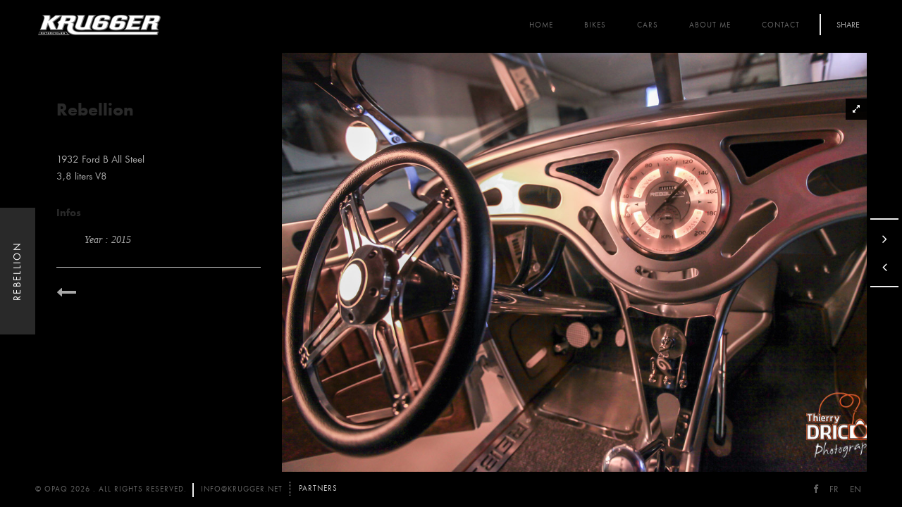

--- FILE ---
content_type: text/html; charset: utf-8;charset=UTF-8
request_url: https://www.krugger.net/en/auto/Rebellion/details-5928432459211.html
body_size: 2547
content:
<!DOCTYPE HTML>
<html lang="en">
    <head>
        <!-- Global site tag (gtag.js) - Google Analytics -->
        <script async src="https://www.googletagmanager.com/gtag/js?id=UA-125798959-1"></script>
        <script>
            window.dataLayer = window.dataLayer || [];
            function gtag(){dataLayer.push(arguments);}
            gtag('js', new Date());
            
            gtag('config', 'UA-125798959-1');
        </script>
        <script type="application/ld+json">
            {
            	"@context": "http://schema.org",
            	"@type": "LocalBusiness",
            	"name": "Krugger",
            	"description": "Un univers hors du temps, forgé par la passion de la compétition, de l’esthétisme et de l’innovation. Fred Krugger dévoile ce qui anime cette passion.",
            	"image": "https://www.krugger.net/images/home_01.jpg",
            	"logo": "https://www.krugger.net/images/logo.png",
            	"url": "https://www.krugger.net",
            	"address": {
            		"@type": "PostalAddress",
            		"addressCountry": "Belgique"
            	}
            }
        </script>

        <!--=============== basic  ===============-->
        <meta charset="UTF-8">
        <title>K R U G G E R - Rebellion</title>
        
        <link rel="canonical" href="https://www.krugger.net" />
        <base href="https://www.krugger.net/">
        
        <meta name="viewport" content="width=device-width, initial-scale=1.0, minimum-scale=1.0, maximum-scale=1.0, user-scalable=no">
        <meta name="robots" content="index, follow"/>
        <meta name="keywords" content=""/>
        <meta name="description" content=""/>
        <!--=============== css  ===============-->	
        <link type="text/css" rel="stylesheet" href="css/reset.css">
        <link type="text/css" rel="stylesheet" href="css/plugins.css">
        <link type="text/css" rel="stylesheet" href="css/style.css">
        <link type="text/css" rel="stylesheet" href="css/salaro.css">
        <!--=============== favicons ===============-->
        <link rel="shortcut icon" href="/images/favicon.ico">
    </head>
    <body>
                <!--Loader  -->
        <div class="loader"><i class="fa fa-spinner fa-spin"></i></div>
        <!--LOader end  -->
        <!--================= main start ================-->
        <div id="main">
            <!--=============== header ===============-->	
            <header>
                <!-- Header inner  -->
                <div class="header-inner">
                    <!-- Logo  -->
                    <div class="logo-holder">
                        <a href="en/home.html"><img src="https://www.krugger.net/images/logo.png" alt=""></a>
                    </div>
                    <!--Logo end  -->
                    <!--Navigation  -->
                    <div class="nav-button-holder">
                        <div class="nav-button vis-m"><span></span><span></span><span></span></div>
                    </div>
                    <div class="show-share isShare">
                        <div>Share</div>
                    </div>
                    <div class="nav-holder">
                        <nav>
                            <ul>
                                <li><a href="en/home.html" >Home</a></li>
                                <li><a href="en/bikes.html" >Bikes</a></li>
                                <li><a href="en/cars.html"  class="act-link">Cars</a></li>
                                <li><a href="en/aboutMe/whoIAm.html" >About me</a>
									<ul>
										<li><a href="en/aboutMe/whoIAm.html">Who I Am</a></li>
										<li><a href="en/aboutMe/achievement.html">Achievement</a></li>
										<li><a href="en/aboutMe/press.html">Press</a></li>
									</ul>
								</li>
                                <li class="partners"><a href="en/partners.html">Partners</a></li>
                                <li ><a href="en/contact.html">Contact</a></li>
                                                            </ul>
                        </nav>
                    </div>
                    <!--navigation end -->
                </div>
                <!--Header inner end  -->	
            </header>
            <!--header end -->
            <!--=============== wrapper ===============-->		
            <div id="wrapper">
				
 <!--=============== Content holder  ===============-->
                <div class="content-holder elem scale-bg2 transition3" >
                    <!-- Fixed title  -->	
                    <div class="fixed-title"><span>Rebellion</span></div>
                    <!-- Fixed title end -->
					<!--=============== Content ===============-->  
                    <div class="content full-height">
                        <!-- description column -->
                        <div class="fixed-info-container">
                            <h3>Rebellion</h3>
                            <div class="separator"></div>
                            <div class="clearfix"></div>
                            <p>1932 Ford B All Steel <br>3,8 liters V8</p>
                            <h4>Infos</h4>
                            <ul class="project-details">
                                <li>
                                    <i class="fa fa-calendar"></i>
                                    <div class="pd-holder">
                                        <h5>Year : 2015</h5>
                                    </div>
                                </li>
															</ul>
                            <div class="content-nav">
                                <ul>
                                    <li><a href="en/cars.html"><i class="fa fa-long-arrow-left"></i></a></li>
								</ul>
							</div>
						</div>

                        <div class="resize-carousel-holder vis-info">
                            <div id="gallery_horizontal" class="gallery_horizontal owl_carousel demo-gallery">
                       			                  <!-- gallery Item-->
                                <div class="horizontal_item">
                                    <div class="zoomimage"><img src="lib/realisations/5928432459211/Krugger Rebellion web-2.jpg" class="intense" alt=""><i class="fa fa-expand"></i></div>
                                    <img src="lib/realisations/5928432459211/Krugger Rebellion web-2.jpg" alt="">
                                </div>
                                <!-- gallery item end-->
                  <!-- gallery Item-->
                                <div class="horizontal_item">
                                    <div class="zoomimage"><img src="lib/realisations/5928432459211/Krugger Rebellion web-20.jpg" class="intense" alt=""><i class="fa fa-expand"></i></div>
                                    <img src="lib/realisations/5928432459211/Krugger Rebellion web-20.jpg" alt="">
                                </div>
                                <!-- gallery item end-->
                  <!-- gallery Item-->
                                <div class="horizontal_item">
                                    <div class="zoomimage"><img src="lib/realisations/5928432459211/Krugger Rebellion web-21.jpg" class="intense" alt=""><i class="fa fa-expand"></i></div>
                                    <img src="lib/realisations/5928432459211/Krugger Rebellion web-21.jpg" alt="">
                                </div>
                                <!-- gallery item end-->
                  <!-- gallery Item-->
                                <div class="horizontal_item">
                                    <div class="zoomimage"><img src="lib/realisations/5928432459211/Krugger Rebellion web-25.jpg" class="intense" alt=""><i class="fa fa-expand"></i></div>
                                    <img src="lib/realisations/5928432459211/Krugger Rebellion web-25.jpg" alt="">
                                </div>
                                <!-- gallery item end-->
                  <!-- gallery Item-->
                                <div class="horizontal_item">
                                    <div class="zoomimage"><img src="lib/realisations/5928432459211/Krugger Rebellion web-29.jpg" class="intense" alt=""><i class="fa fa-expand"></i></div>
                                    <img src="lib/realisations/5928432459211/Krugger Rebellion web-29.jpg" alt="">
                                </div>
                                <!-- gallery item end-->
                  <!-- gallery Item-->
                                <div class="horizontal_item">
                                    <div class="zoomimage"><img src="lib/realisations/5928432459211/Krugger Rebellion web-36.jpg" class="intense" alt=""><i class="fa fa-expand"></i></div>
                                    <img src="lib/realisations/5928432459211/Krugger Rebellion web-36.jpg" alt="">
                                </div>
                                <!-- gallery item end-->
                  <!-- gallery Item-->
                                <div class="horizontal_item">
                                    <div class="zoomimage"><img src="lib/realisations/5928432459211/Krugger Rebellion web-37.jpg" class="intense" alt=""><i class="fa fa-expand"></i></div>
                                    <img src="lib/realisations/5928432459211/Krugger Rebellion web-37.jpg" alt="">
                                </div>
                                <!-- gallery item end-->
                  <!-- gallery Item-->
                                <div class="horizontal_item">
                                    <div class="zoomimage"><img src="lib/realisations/5928432459211/Krugger Rebellion web-4.jpg" class="intense" alt=""><i class="fa fa-expand"></i></div>
                                    <img src="lib/realisations/5928432459211/Krugger Rebellion web-4.jpg" alt="">
                                </div>
                                <!-- gallery item end-->
                  <!-- gallery Item-->
                                <div class="horizontal_item">
                                    <div class="zoomimage"><img src="lib/realisations/5928432459211/Krugger Rebellion web-40.jpg" class="intense" alt=""><i class="fa fa-expand"></i></div>
                                    <img src="lib/realisations/5928432459211/Krugger Rebellion web-40.jpg" alt="">
                                </div>
                                <!-- gallery item end-->
                  <!-- gallery Item-->
                                <div class="horizontal_item">
                                    <div class="zoomimage"><img src="lib/realisations/5928432459211/Krugger Rebellion web-43.jpg" class="intense" alt=""><i class="fa fa-expand"></i></div>
                                    <img src="lib/realisations/5928432459211/Krugger Rebellion web-43.jpg" alt="">
                                </div>
                                <!-- gallery item end-->
                  <!-- gallery Item-->
                                <div class="horizontal_item">
                                    <div class="zoomimage"><img src="lib/realisations/5928432459211/Krugger Rebellion web-44.jpg" class="intense" alt=""><i class="fa fa-expand"></i></div>
                                    <img src="lib/realisations/5928432459211/Krugger Rebellion web-44.jpg" alt="">
                                </div>
                                <!-- gallery item end-->
                  <!-- gallery Item-->
                                <div class="horizontal_item">
                                    <div class="zoomimage"><img src="lib/realisations/5928432459211/Krugger Rebellion web-57.jpg" class="intense" alt=""><i class="fa fa-expand"></i></div>
                                    <img src="lib/realisations/5928432459211/Krugger Rebellion web-57.jpg" alt="">
                                </div>
                                <!-- gallery item end-->
                  <!-- gallery Item-->
                                <div class="horizontal_item">
                                    <div class="zoomimage"><img src="lib/realisations/5928432459211/Krugger Rebellion web-67.jpg" class="intense" alt=""><i class="fa fa-expand"></i></div>
                                    <img src="lib/realisations/5928432459211/Krugger Rebellion web-67.jpg" alt="">
                                </div>
                                <!-- gallery item end-->
                  <!-- gallery Item-->
                                <div class="horizontal_item">
                                    <div class="zoomimage"><img src="lib/realisations/5928432459211/Krugger Rebellion web-7.jpg" class="intense" alt=""><i class="fa fa-expand"></i></div>
                                    <img src="lib/realisations/5928432459211/Krugger Rebellion web-7.jpg" alt="">
                                </div>
                                <!-- gallery item end-->
                  <!-- gallery Item-->
                                <div class="horizontal_item">
                                    <div class="zoomimage"><img src="lib/realisations/5928432459211/slide.jpg" class="intense" alt=""><i class="fa fa-expand"></i></div>
                                    <img src="lib/realisations/5928432459211/slide.jpg" alt="">
                                </div>
                                <!-- gallery item end-->
                  <!-- gallery Item-->
                                <div class="horizontal_item">
                                    <div class="zoomimage"><img src="lib/realisations/5928432459211/vignette.jpg" class="intense" alt=""><i class="fa fa-expand"></i></div>
                                    <img src="lib/realisations/5928432459211/vignette.jpg" alt="">
                                </div>
                                <!-- gallery item end-->
							</div>
                            <!--  navigation -->
                            <div class="customNavigation">
                                <a class="next-slide transition"><i class="fa fa-angle-right"></i></a>
                                <a class="prev-slide transition"><i class="fa fa-angle-left"></i></a>
                            </div>
                            <!--  navigation end-->
						</div>
						<!-- portfolio  Images  end-->
                    </div>
                    <!-- Content end  --> 				
                </div>
                <!-- content holder end -->
                <!-- Share container  -->    
                <div class="share-container isShare"  data-share="['facebook','pinterest','googleplus','twitter','linkedin']"></div>
            </div>
            <!-- wrapper end -->
            <div class="left-decor"></div>
            <div class="right-decor"></div>
            <!--=============== Footer ===============-->
            <footer>
                <div class="policy-box">
                    <span>&#169; opaq 2026 . All rights reserved. </span> 
                    <ul>
                        <li><a href="mailto:info@krugger.net">info@krugger.net</a></li>
                        <li><a href="en/partners.html"><span>Partners</span></a></li>
                    </ul>
                </div>
                <!-- footer social -->
                <div class="footer-social">
                    <ul>
                        <li><a href="https://www.facebook.com/search/top/?q=krugger%20motorcycle" target="_blank" ><i class="fa fa-facebook"></i></a></li>
						<li class="language"><a href="fr/home.html">FR</a></li>
						<li class="language"><a href="en/home.html">EN</a></li>
                        <!--
                        <li><a href="#" target="_blank"><i class="fa fa-twitter"></i></a></li>
                        <li><a href="#" target="_blank" ><i class="fa fa-instagram"></i></a></li>
                        <li><a href="#" target="_blank" ><i class="fa fa-pinterest"></i></a></li>
                        <li><a href="#" target="_blank" ><i class="fa fa-tumblr"></i></a></li>
                        -->
                    </ul>
                </div>
                <!-- footer social end -->
                <div class="to-top"><i class="fa fa-angle-up"></i></div>
            </footer>
            <!-- footer end -->

        </div>
        <!-- Main end -->
        <!--=============== scripts  ===============-->
        <script type="text/javascript" src="js/jquery.min.js"></script>
        <script type="text/javascript" src="js/plugins.js"></script>
        <script type="text/javascript" src="js/scripts.js"></script>
            </body>
</html>

--- FILE ---
content_type: text/css
request_url: https://www.krugger.net/css/style.css
body_size: 10258
content:
@charset "utf-8";
/*======================================

 [ -Main Stylesheet-
  Last change: 28/09/2015 ]
  	+++Fonts +++
	++++General Styles++++
	++++Typography ++++
	++++Page preload ++++
	++++Content Styles ++++
	++++Section  ++++
	++++Fixed title ++++
	++++Separator ++++
	++++Links  ++++
	++++Video+++++
	++++Home  +++++
	++++Item hover  ++++
	++++Header  ++++
	++++Navigation ++++
	++++About ++++
	++++Services++++
	++++Facts  ++++
	++++Team++++
	++++Testimonials ++++
	++++Footer ++++
	++++Portfolio++++
	++++Share ++++
	++++Contacts++++
	++++Blog ++++
	++++Css-animation ++++
	++++Responsive++++
*/
/*-------------Import fonts ---------------------------------------*/
@font-face {
	font-family:'FuturaPT-Book';
	src: url('../fonts/FuturaPT-Book_gdi.eot');
	src: url('../fonts/FuturaPT-Book_gdi.eot?#iefix') format('embedded-opentype'),
		url('../fonts/FuturaPT-Book_gdi.woff') format('woff'),
		url('../fonts/FuturaPT-Book_gdi.ttf') format('truetype'),
		url('../fonts/FuturaPT-Book_gdi.svg#FuturaPT-Book') format('svg');
}
@font-face {
	font-family:'futurastd-bold';
	src: url('../fonts/futurastd-bold.eot');
	src: url('../fonts/futurastd-bold.eot?#iefix') format('embedded-opentype'),
		url('../fonts/futurastd-bold.woff') format('woff'),
		url('../fonts/futurastd-bold.ttf') format('truetype'),
		url('../fonts/futurastd-bold.svg#FuturaPT-Book') format('svg');
}
/*-------------General Style---------------------------------------*/
html{
	overflow-x:hidden !important;
	height:100%;
}
body{
	margin: 0;
	padding: 0;
	font-family: 'FuturaPT-Book';
	font-weight: 400;
	font-size: 12px;
	color: #000;
	background:#f9f9f9;
	height:100%;
	text-align:center;
}
@-o-viewport {width: device-width;}
@-ms-viewport {width: device-width;}
@viewport {width: device-width;}
 
/*--------------Typography--------------------------------------*/
h1 {
	font-size: 4.46666666667em;
	text-transform: uppercase;
	font-weight: 400;
	line-height: 1.17em;	
}
h2 {
	font-size: 3.2em;
	font-weight: 300;
}
h3 {
	font-size: 1em;
}
h4 {
	font-size: 0.9em;
	font-weight: 200;	
}
h5 {
	font-size: 0.8em;
	font-weight: 200;
}
h6 {
	font-size: 0.6em;
	font-weight: 200;
}
p {
	text-align:left;
	font-size:15px;
	line-height:24px;
	padding-bottom:10px;
}
blockquote {
	float:left;
	padding: 10px 20px;
	margin: 0 0 20px;
	font-size: 17.5px;
	border-left: 15px solid #eee;
}
blockquote p {
	font-family: Georgia, "Times New Roman", Times, serif;
	font-style:italic;
	color:#494949;
}
/* ---------Page preload--------------------------------------*/
.loader {
	position:fixed;
	top:50%;
	left:50%;
	width:50px;
	height:50px;
	z-index:100;
	font-size:24px;
	line-height:50px;
	margin-left:-25px;
	margin-top:-25px;
	color:#000;
	opacity:0.8;
}
.cn-loader {
	top:10px !important;
	left:0;
	font-size:18px;
	margin:0 !important;
}
.fa-spin{
	-webkit-animation:spin 0.5s infinite linear;
	-moz-animation:spin 0.5s infinite linear;
	-o-animation:spin 0.5s infinite linear;
	animation:spin 0.5s infinite linear
}
@-moz-keyframes spin{
	0%{-moz-transform:rotate(0deg)}
	100%{-moz-transform:rotate(359deg)}
}
@-webkit-keyframes spin{
	0%{-webkit-transform:rotate(0deg)}
	100%{-webkit-transform:rotate(359deg)
}
}
@-o-keyframes spin{
	0%{-o-transform:rotate(0deg)}
	100%{-o-transform:rotate(359deg)
}
}
@keyframes spin{
0%{
	-webkit-transform:rotate(0deg);
	transform:rotate(0deg)
}
100%{-webkit-transform:rotate(359deg);
	transform:rotate(359deg)
}
}
/* ---------Content Styles--------------------------------------*/
#main{
	height:100%;
	width:100%;
	position:absolute;
	top:0;
	left:0;
	z-index:2;
	opacity:0;
	-webkit-transition: all 0.4s  ease-in-out;
	-moz-transition: all 0.4s ease-in-out;
	-o-transition: all 0.4s ease-in-out;
	-ms-transition: all 0.4s   ease-in-out;
	transition: all 0.4s  ease-in-out;
}
#wrapper{
	height:100%; 
	margin-left:0;
	vertical-align:top; 
	position: absolute; 
	left:0; 
	top:0; 
	right:0;
	z-index:3;
	width:100%; 
}
.left-decor , .right-decor , .fixed-wrap:before , .fixed-wrap:after{
	position:fixed;
	width:50px;
	height:100%;
	background:#fff;
	z-index:1;
	-webkit-transform: translate3d(0,0,0);
}
.fixed-wrap:before , .fixed-wrap:after {
	content:'';
	z-index:3;
}
.left-decor , .fixed-wrap:before {
	left:0;
}
.right-decor , .fixed-wrap:after {
	right:0;
}
.left-decor:before , .right-decor:before , .left-decor:after , .right-decor:after {
	content:'';
	position:absolute;
	width:30px;
	left:10px;
	height:1px;
	background:#eee;
}
.left-decor:before , .right-decor:before {
	top:70px;
}
.left-decor:after , .right-decor:after {
	bottom:50px;
}
.content-holder{
	vertical-align: top;
	position: absolute;
	left:0;
	top: 0;
	right: 0;
	z-index: 2;
	height: 100%;
	padding:50px;
}
.slid-hol {
	padding-top:70px;
}
.container{
	max-width: 1024px;
	width:92%;
	margin:0 auto;
	position: relative; 
	z-index:2;
}
.content { 
	width:100%;
	position:relative;
	z-index:2;
	float:left;
}
.mr-con {
	top:-50px;
}
.full-height {
	height:100%;
} 
.wrapper-inner {
	float:left;
	width:70%;
	position:relative;
	background:#fff;
	padding:150px 0;
	z-index:3;
	opacity:0;
}
.full-width-wrap {
	width:100%;
}
.full-width-wrap:before {
	content:'';
	position:absolute;
	right:0;
	width:30%;
	background:#fff;
	top:-70px;
	height:70px;
}
.body-bg {
	position:absolute;
	top:0;
	left:0;
	width:100%;
	background:#f4f4f4;
	z-index:2;
}
.bg {
	position:absolute;
	top:0;
	left:0;
	width:100%;
	height:100%;
	background-size: cover;
	background-attachment: scroll  ;
	background-position: center  ;
	background-repeat:repeat;
	background-origin: content-box;
}
.full-height-parallax {
	position: absolute;
	top:0;
	left:0;
	width:100%;
	height:100%;
	overflow:hidden;
	z-index:2;
}
.respimg {
	width:100%;
	height:auto;
}
.overlay {
	position:absolute;
	top:0;
	left:0;
	width:100%;
	height:100%;
	background:#000;
	opacity:0.2;
	z-index:2;
}
/* ---------Section --------------------------------------*/ 
section {
	float:left;
	width:100%;
	position:relative;
	padding:90px 0;
	background:#f9f9f9; 
}
.small-container {
	max-width:650px;
}
.parallax-section {
	float:left;
	width:100%;
	padding:250px 0;
	position:relative;
	overflow:hidden;
	z-index:2;
}
.parallax-section div.overlay {
	opacity:0.3 !important;
}
.sect-scroll {
	position:absolute;
	bottom:20px;
	left:50%;
	width:40px;
	height:40px;
	line-height:40px;
	margin-left:-20px;
	color:#fff;
	z-index:5;
	font-size:18px;
	-webkit-transition: all 0.4s  ease-in-out;
	-moz-transition: all 0.4s ease-in-out;
	-o-transition: all 0.4s ease-in-out;
	-ms-transition: all 0.4s   ease-in-out;
	transition: all 0.4s  ease-in-out;
}
.sect-scroll:before {
	content:'';
	position:absolute;
	top:-10px;
	left:50%;
	margin-left:-30px;
	width:60px;
	background:#fff;
	height:1px;
	opacity:0.6;
}
.sect-scroll:hover {
	opacity:0.6;
}
.subtitle {
	color:#fff;
	font-size:16px;
	font-style:italic;
	font-family:Georgia, "Times New Roman", Times, serif;
	padding-top:12px;
	opacity:0.8;
}
.parallax-section .bg {
	width:110%;
	left:-5%;
	height:110%;
	top:-5%;
}
.parallax-section h2 {
	color:#fff;
	font-size:42px;
}
.align-text {
	text-align:left;
}
 
.no-border {
	border:none !important;
}
.no-padding {
	padding:0 !important;
}
/* ---------Fixed title --------------------------------------*/
.fixed-title  {
    position: fixed;
    width: 180px;
    height: 80px;
    top: 50%;
    margin-top: 115px;
    letter-spacing: 0.17em;
	font-size:14px;
    text-transform: uppercase;
	margin-left:-34px;
    text-align: center;
    cursor: default;
    -webkit-transform: rotate(-90deg);
    -moz-transform: rotate(-90deg);
    -o-transform: rotate(-90deg);
    -ms-transform: rotate(-90deg);
    transform: rotate(-90deg);
    -webkit-transform-origin: left top;
    -ms-transform-origin: left top;
    -moz-transform-origin: left top;
    -o-transform-origin: left top;
    transform-origin: left top;
	z-index:12;
}
.fixed-title span , .fixed-title a {
	position:relative;
	z-index:3;
	-webkit-transition: all 200ms linear;
    -moz-transition: all 200ms linear;
    -o-transition: all 200ms linear;
    -ms-transition: all 200ms linear;
    transition: all 200ms linear;
	color:#fff;
}
.fixed-title:after {
	content:'';
	position:absolute;
	bottom:46px;
	left:0;
	z-index:2;
	width:100%;
	-webkit-transition: all 200ms linear;
    -moz-transition: all 200ms linear;
    -o-transition: all 200ms linear;
    -ms-transition: all 200ms linear;
    transition: all 200ms linear;
	height:160px;
	background:#292929;
}
.fixed-title:hover:after {
	height:0;
}
.fixed-title:hover span   , .fixed-title a{
	color:#000;
}
/* ---------Separator --------------------------------------*/
.separator {
	margin:0 auto;
	width:70px;
	height:4px;
	background:#fff;
	margin:10px auto 10px;
}
.bl-sep {
	background:#000;
}
.separator-image {
	background:none;
	width:auto;
}
/* --------- Links  --------------------------------------*/
.btn {
	display: inline-block;
	padding: 14px 35px 13px 35px;
	line-height: 1;
	font-weight: bold;
	font-size: 11px;
	text-transform: uppercase;
	margin:20px auto;
	color:#000;
	border:2px solid #000;
	position:relative;
}
.anim-button {
	overflow:hidden;
 	-moz-background-clip: padding;
    -webkit-background-clip: padding-box;
    background-clip: padding-box;
    vertical-align: middle;
    max-width: 100%;
    overflow: hidden;
    outline: none;
 	width: auto;
}
.anim-button i {
 	top:-100%;
	position:absolute;
	left:0;
	width:100%;
	height:100%;
	line-height:40px;
	text-align:center !important;
	font-size:16px;
}
.wt-btn {
	color:#fff;
	border:2px solid #fff;
}
.anim-button i , .anim-button span {
	-webkit-transition: all 300ms linear;
    -moz-transition: all 300ms linear;
    -o-transition: all 300ms linear;
    -ms-transition: all 300ms linear;
    transition: all 300ms linear;
}
.anim-button span {
	float:left;
	width:100%;
	position:relative;
	top:0;
}
.anim-button:hover span{
	top:100px;
}
.anim-button:hover i{
	top:0;
}
/* --------- Video --------------------------------------*/
.resp-video {
    position: relative;
    padding-bottom: 56.25%;
    padding-top: 30px; height: 0; overflow: hidden;
	margin-bottom:20px;
}
.resp-video iframe,
.resp-video object,
.resp-video embed {
    position: absolute;
    top: 0;
    left: 0;
    width: 100%;
    height: 100%;
}
.media-container {
	position:absolute;
	top:0;
	left:0;
	width:100%;
	height:100%;
	overflow:hidden;
}
.video-mask {
	position:absolute;
	top:0;
	left:0;
	width:100%;
	height:100%;
	z-index:1;
} 
.mob-bg {
	display:none;
}
/* --------- Home  --------------------------------------*/
.full-height-wrap {
	position:absolute;
	top:0;
	left:0;
	width:100%;
	height:100%;
}
.big-index  {
	z-index:6;
	overflow:hidden; 
}
.hero-title{
	position:absolute;
	top:50%;
	left:0;
	width:100%;
	z-index:5;
}
.hero-logo {
	margin:0 auto 10px;
	max-width:200px;
	position:relative;
}
.hero-logo:before , .hero-logo:after {
	content:'';
	position:absolute;
	top:50%;
	width:70px;
	height:3px;
	background:#fff;
	opacity:0.6;
}
.hero-logo:before {
	left:-150px;
}
.hero-logo:after {
	right:-150px;
}
.hero-logo img {
	width:100%;
	height:auto;
}
.hero-title h3 {
	color:#fff !important;
	opacity:0.8;
}
.hero-title h2 , .hero-title a {
	color:#fff;
}
.hero-link {
	margin-top:30px;
	font-size:16px;
	display:inline-table;
	padding:10px 26px;
	min-width:150px;
	border:1px solid rgba(255,255,255,0.51);
}
.hero-link:hover {
	text-decoration:line-through;
}
.parallax-nav.swiper-nav-holder {
	z-index:6;
	position:absolute;
	top:50%;
	left:0;
	width:100%;
}
.parallax-nav.swiper-nav-holder .arrow-left {
	left:32px !important;
	color:#fff;
	position:absolute;
	font-size:18px;
}
.parallax-nav.swiper-nav-holder .arrow-right {
 	color:#fff;
	right:32px !important;
	position:absolute;
	font-size:18px;
}
.hs  {
	position:absolute;
	top:50%;
	right:-40px;
	width:30px;
	z-index:20;
	height:60px;
	margin-top:-30px;
}
.hs a {
	position:relative;
	float:left;
	width:100%;
	height:30px;
	font-size:19px;
	margin-bottom:4px;
}
.slideshow-holder , .slideshow-item , .slideshow-item .item {
	float:left;
	width:100%;
	height:100%;
	position:relative;
	z-index:1;
}
.slideshow-item .item {
	width:100%;
	height:100%;
	position:relative;
}
.slideshow-holder .overlay {
	opacity:0.4;
	z-index:3;
} 
.slide-title-holder {
	position:absolute;
	top:0;
	width:100%;
	height:100%;
	z-index:3;
}
.slide-title {
	top:50%;
	position:relative;
	z-index:5;
}
.slide-title  .separator-image {
	padding:10px 0;
}
.slide-title .subtitle {
	position:relative;
}
.slide-title .subtitle:before {
	content:'';
	position:absolute;
	top:-30px;
	left:50%;
	margin-left:-25px;
	height:25px;
    width:50px;
    border-radius: 90px 90px 0 0;
    -moz-border-radius: 90px 90px 0 0;
    -webkit-border-radius: 90px 90px 0 0;
	border:2px solid #fff;
	border-bottom:none;
}
.swiper-slide .overlay {
	opacity:0.3;
}
.slide-title h3 {
	font-size:40px;
	text-transform:uppercase; 
	letter-spacing:2px;
	position:relative;
	margin-bottom:10px;
	color:#fff;
	display:inline-table;	
}
.slide-title h3:before , .slide-title h3:after , .hero-text-holder:before , .hero-text-holder:after {
	content:'';
	position:absolute;
	top:50%;
	width:50px;
	height:1px;
	background:#fff;
	opacity:0.6;
	-webkit-transition: all 0.4s  ease-in-out;
	-moz-transition: all 0.4s ease-in-out;
	-o-transition: all 0.4s ease-in-out;
	-ms-transition: all 0.4s   ease-in-out;
	transition: all 0.4s  ease-in-out;
}
.slide-title h3:before , .hero-text-holder:before {
	left:-70px;
}
.slide-title h3:after , .hero-text-holder:after {
	right:-70px;
}
.slide-title h3:hover:before  , .slide-title h3:hover:after{
	width:100%; 
}
.slide-title h4 {
	font-size: 14px;
	text-transform:uppercase;
	letter-spacing:2px;
	position:relative;
	margin:6px 0 10px 0;
	width:100%;
	color:#fff;
}
.slide-title h3 a  , .slide-title h4 a{
	color:#fff;
}
 
.slide-title h4 a:hover , .slide-title h4 a:hover i {
	text-decoration:line-through;
}
.slide-title h4 a {
	padding-right:0;
}  
.single-title h3{
	position:relative;
	opacity:1;
	top:0;
}
.single-title .slide-title {
	position:relative;
 	left:-50px;
}
.zoomimage {
	position:absolute;
	top:70px;
	right:70px;
	cursor:pointer;
	z-index:15;
	width:30px;
	height:30px;
	background:rgba(0,0,0,0.91);
}
.zoomimage  i {
	position:absolute;
	top:0;
	left:0;
	width:100%;
	height:100%;
	z-index:1;
	line-height:30px;
	color:#fff;
	-webkit-transition: all 0.4s  ease-in-out;
	-moz-transition: all 0.4s ease-in-out;
	-o-transition: all 0.4s ease-in-out;
	-ms-transition: all 0.4s   ease-in-out;
	transition: all 0.4s  ease-in-out;
}
.zoomimage:hover i {
	-webkit-transform: rotate(-45deg);
	-moz-transform: rotate(-45deg);
	-o-transform: rotate(-45deg);
	-ms-transform: rotate(-45deg);
	transform: rotate(-45deg);
}
.zoomimage img {
	width:30px;
	height:30px;
	opacity:0;
	position:relative;
	z-index:2;
}
.hero-grid {
	float:left;
	width:50%;
	height:50%;
	position:relative;
}
.hero-grid .overlay {
	z-index:2;
	opacity:0.3;
}
.hero-slider , .hero-slider .item{
	float:left;
	width:100%;
	height:100%;
	position:relative;
}
.hero-text-holder{
	position:relative;
	text-align:center;
	color:#fff;
	font-size:40px;
	margin:0 auto 10px;
	max-width:450px;
	text-transform:uppercase;
}
.hero-text-holder .item {
	float:left;
	width:100%;
	overflow:hidden;
}
/*------item hover ------------------------------------------------*/
.box-item {
	float:left;
	width:100%;
}
.vertical-gallery  .box-item {
	margin-bottom:10px;
}
.box-item a {
	float:left;
	width:100%;
	height:100%;
	position:relative;
	overflow:hidden;
}
.box-item a img {
	position:relative;
	z-index:1;
	-webkit-transition: all 4000ms cubic-bezier(.19,1,.22,1) 0ms;
  	-moz-transition: all 4000ms cubic-bezier(.19,1,.22,1) 0ms;
  	transition: all 4000ms cubic-bezier(.19,1,.22,1) 0ms;
}
.box-item a .overlay {
	opacity:0;
	z-index:2;
	-webkit-transition: all 200ms linear;
    -moz-transition: all 200ms linear;
    -o-transition: all 200ms linear;
    -ms-transition: all 200ms linear;
    transition: all 200ms linear;
}
.box-item a:hover .overlay {
	opacity:0.3;
}
.box-item a:hover img {
	-webkit-transform: scale(1.05);
	-moz-transform:scale(1.05);
	transform: scale(1.05);
}
/*------ Header  ------------------------------------------------*/
header{
	position:fixed;
	top:0;
	left:0;
	z-index:20;
	height:70px;
	line-height:70px;
	width:100%;
	background:#fff;
	-webkit-transform: translate3d(0,0,0);
}
.header-inner {
	float:left;
	width:100%;
	padding:0 50px;
	padding-top:10px;
	position:relative;
}
.logo-holder {
	position:absolute;
	top:10px;
	left:50px;
	width:100%;
	height:50px;
}
.logo-holder a img{
	float:left;
	width:auto;
	height:100%;
}
/*------ navigation  ------------------------------------------------*/ 
.nav-holder {
	float:right;
	position:relative;
}
nav {
	position:relative;
	float:left;
	width:100%;
	top:10px;
}
nav li{
	float:left;
	position:relative;
}
nav li ul {
	margin: 30px 0 0 0;
	opacity: 0;
	visibility: hidden;
	position: absolute;
	min-width:150px;
	top: 38px;
	left: 0;
	z-index: 1;    
	background: #fff;	
	transition: all .2s ease-in-out; 
}
nav li:hover > ul {
	opacity: 1;
	visibility: visible;
	margin: 0;
}
nav li ul li ul {
	top: 0;
	left: -100%; 	
}
nav li ul li:hover  > ul  {
	opacity: 1;
	visibility: visible;
	right: 100%;
}	
nav li ul li {
	float: none;
	display: block;
	border: 0;
}
nav li a {
	float: left;
	padding: 10px 22px;
	line-height: 1;
	font-size: 11px;
	text-transform: uppercase;
	letter-spacing: 1px;
	color: #666;
	top:0;
	position:relative;
	-webkit-transition: all 100ms linear;
    -moz-transition: all 100ms linear;
    -o-transition: all 100ms linear;
    -ms-transition: all 100ms linear;
    transition: all 100ms linear;
}
nav li a.act-link:before {
	 content:'';
	 position:absolute;
	 bottom:0;
	 left:0;
	 width:100%;
	 height:100%;
	 background:#f5f5f5;
	-webkit-transition: all 200ms linear;
    -moz-transition: all 200ms linear;
    -o-transition: all 200ms linear;
    -ms-transition: all 200ms linear;
    transition: all 200ms linear;
	z-index:-1;
}
 
nav li a.act-link:hover  {
	color:#000;
}
nav li a:hover {
	color:#ccc;
}
nav li a.act-link:hover:before {
	height:0;
}
nav li ul a:before  {
	display:none;
}
nav li ul a.act-link {
	color:#000;
	font-weight:600;
}
.nav-button-holder {
	float:right;
	border-left:1px solid rgba(255,255,255,0.4);
	margin:0 0 0 10px;
	padding-left:22px;
	display:none;
}
.nav-button {
	float:right;
	width:30px;
	height:24px;
	position:relative;
	margin-top:9px;
	cursor:pointer;
}
.nav-button span {
	float:left;
	width:100%;
	height:4px;
	background:#000;
	margin-bottom:2px;
	position:relative;
} 
 /*------ about -------------------------------------------------*/
 .scroll-page-nav {
	position:fixed;
	top:50%;
	right:0px;
	z-index:13;
	width:50px;
}
.scroll-page-nav li {
	width:100%;
	float:left;
	margin-bottom:4px;
}
.scroll-page-nav a {
	display:inline-table;
	width:7px;
	height:7px;
	border:1px solid #666;
	border-radius:100%;	
}
.scroll-page-nav a.act-link {
	background:#666;
}
.fixed-wrap {
	 position:fixed;
}
.custom-inner {
	float:left;
	width:100%;
	padding :150px 0 70px 0;
	position:relative;
	z-index:5;
}
.custom-inner .container {
	max-width:1250px;
}
.custom-inner p , .custom-inner h2 {
	color:#fff;
	text-align:left;
}
.custom-inner h3 {
	float:left;
	width:100%;
	margin:10px  0 20px 0;
	text-align:left;
}
.custom-inner.error-page p , .custom-inner.error-page h2  {
	text-align:center !important;
}
.custom-inner.error-page h2 {
	font-size:180px;
}
.custom-inner.error-page h3 {
	color:#fff;
	font-size:22px;
	text-align:center;
}
.custom-inner .separator {
	float:left;
}
.custom-inner.error-page .separator {
	float:none;
}
.content-link {
	float:left;
	font-size:18px;
	margin-top:30px;
	color:#fff;
}
.content-link:hover {
	text-decoration:line-through;
}
.content-logo {
	margin-bottom:20px;
	opacity:0.8;
}
.signature {
	float:left;
	width:100%;
	margin-top:20px;
}
.signature img {
	float:left;
}
.section-columns {
	padding:50px 0 0 0;
}
.section-columns:before {
	content:'';
	position:absolute;
	top:0;
	left:0;
	width:100%;
	background:#fff;
	height:50px;
	z-index:20;
}
.section-columns-text {
	float:right;
	width:60%;
	position:relative;
	background:#292929;
	padding:50px 0;
}
.section-columns-text .custom-inner {
	padding:50px 0;
}
.section-columns-img {
	position:absolute;
	top:0;
	left:0;
	width:40%;
	height:100%;
} 
/* --------- Services  --------------------------------------*/
.servicses-holder {
	float:left;
	width:100%;
}
.servicses-holder  li {
	width:50%;
	float:left;
	padding:20px 20px 20px 60px;
	position:relative;
	cursor:crosshair;
}
.servicses-holder  li i {
	position:absolute;
	top:22px;
	left:0;
	color:#ccc;
	font-size:22px;
}
.servicses-holder  li h4 {
	text-align:left;
	font-size: 16px;
	text-transform:uppercase;
	font-family:'futurastd-bold';
	color:#fff;
	padding-bottom:10px;
}
.servicses-holder li span {
	float:left;
	color:#fff;
	width:100%;
	font-size:16px;
	font-style:italic;
	text-align:left;
	font-family:Georgia, "Times New Roman", Times, serif;
	padding:12px 0 20px 0;
	opacity:0.8;
	border-bottom:1px solid #eee;
}
.order-holder{
	float:left;
	width:100%;
	position:relative;
	padding:30px 0;
	background:#fff;
}
.order-holder h3 {
	font-size:29px;
	position:relative;
	line-height:75px;
}
.order-holder h3:before {
	content:'';
	position:absolute;
	right:70px;
	top:12px;
	width:1px;
	height:50px;
	background:#eee;
}
/*------facts  -------------------------------------------------*/
.inline-facts {
	float:left;
	width:25%;
	padding:40px 0;
	position:relative;
	background:#fff;
}
 .inline-facts:before  {
	content:'';
	position:absolute;
	top:10%;
	right:1px;
	width:1px;
	height:80%;
	background:#eee;
}
.inline-facts:last-child:before {
	 display:none;
}
.inline-facts i {
	position:relative;
	color:#ccc;
	font-size:24px;
	opacity:0.4;
	padding-bottom:10px;
}
.inline-facts .num {
	font-size:34px;
	color:#000;
}
.inline-facts h6 {
	font-size: 12px;
	text-transform:uppercase;
	font-family:'futurastd-bold';
	padding-top:10px;
	color:#666;
}
.inline-facts h6 a {
	color:#666;
}
.inline-facts h6 a:hover {
	text-decoration:line-through;
}
/*------ Team  ------------------------------------------------*/
.team-holder {
	float:left;
	width:100%;
	margin-top:50px;
}
.team-holder li {
	float:left;
	width:33.3333%;
	padding:20px 20px 20px 0;
}
.team-box {
	float:left;
	position:relative;
	width:100%;
	margin-bottom:20px;
}
.team-info {
	float:left;
	width:100%;
	margin-top:20px;
}
.team-info h3 {
	font-size:19px;
	padding-bottom:4px;
}
.team-photo {
	position:relative;
	overflow:hidden;
	width:100%;
	float:left;
}
.team-box .overlay {
	opacity:0;
	z-index:2;
	background:#000;
	-webkit-transition: all 300ms linear;
    -moz-transition: all 300ms linear;
    -o-transition: all 300ms linear;
    -ms-transition: all 300ms linear;
    transition: all 300ms linear;
}
.team-box:hover .overlay {
	opacity:0.5;
}
.team-social {
	position:absolute;
	top:50%;
	left:0;
	width:100%;
	z-index:3;
	display:none;
}
.team-social li {
	float:none !important;
	display:inline-block !important;
	padding:6px;
	width:auto !important;
}
.team-social li a {
	color:#fff;
	font-size:16px;
	position:relative;
	top:50px;
	opacity:0;
}
.small-padding {
	padding:110px 0;
}
.small-padding2 {
	padding:30px 0 80px;
}
/* --------- Testimonials --------------------------------------*/
.testi-item {
	max-width:800px;
	margin:20px auto;
	text-align:center;
}
.testi-item h3 {
	font-size: 15px;
	text-transform:uppercase;
	font-family:'futurastd-bold';
	padding:20px 0;
	color:#fff;
}
.testi-item p {
	text-align:center;
	font-size:16px;
	font-style:italic;
	font-family:Georgia, "Times New Roman", Times, serif;
	padding:10px 0;
	color:#fff;
}
.white-bg {
	background:#fff;
}
.testimonials-slider-holder {
	float:left;
	width:100%;
	position:relative;
}
.testimonials-slider-holder .customNavigation a {
	position:absolute;
	top:50%;
	width:20px;
	height:20px;
	margin-top:-10px;
	line-height:20px;
	font-size:19px;
	cursor:pointer;
	color:#fff;
	z-index:30;
}
.testimonials-slider-holder .customNavigation a.next-slide {
	right:0;
}
.testimonials-slider-holder .customNavigation a.prev-slide {
	left:0;
} 
.testi-item a {
	display:inline-table;
	margin-top:30px;
	font-size: 12px;
	text-transform:uppercase;
	font-family:'futurastd-bold';
	margin-top:30px;
	color:#fff;
	position:relative;	
}
.testi-item a:hover {
	text-decoration:line-through;
} 
 /*------ footer -------------------------------------------------*/
footer {
	 position:fixed;
	 bottom:0;
	 left:0;
	 width:100%;
	 height:50px;
	 background:#fff;
	 z-index:15;
	 padding:0 50px;
	 line-height:50px;
}
.footer-social {
	float:right;
}
.footer-social li {
	float:left;
}
.footer-social li a {
	padding:0 8px;
	font-size:13px;
	color: #666;
}
.policy-box {
	float:left;
	font-size: 11px;
	text-transform: uppercase;
	letter-spacing: 1px;
	color: #666;
}
.policy-box span {
	float:left;
}
.policy-box ul {
	position:relative;
	float:left;
	margin-left:10px;
}
.policy-box ul li {
	float:left;
}
.policy-box ul:before {
	content:'';
	position:absolute;
	top:16px;
	left:-2px;
	background:#eee;
	width:2px;
	height:20px;
}
.policy-box ul li a {
	padding:0 10px;
	color: #666;
}
.policy-box ul li a:hover {
	text-decoration:line-through;
}
.to-top {
	position:absolute;
	top:-41px;
	right:51px;
	opacity:0;
	width:40px;
	height:40px;
	margin-top:-12px;
	line-height:40px;
	cursor:pointer;
	font-size:20px;
	visibility:hidden;
	background: rgba(0,0,0,0.81);
	color:#fff;
	-webkit-transition: all 300ms linear;
    -moz-transition: all 300ms linear;
    -o-transition: all 300ms linear;
    -ms-transition: all 300ms linear;
    transition: all 300ms linear;
}
.vistotop {
	opacity:1;
	margin-top:0;
	visibility:visible;
}
.to-top:hover {
	opacity:0.8;
}
/*-- portfolio ------------------*/
.gallery-items {
	float:left;
	width:100%;
	padding-bottom:50px;
}
.grid-item-holder {
	 float:left;
	 width:100%;
	 height:auto;
	 position:relative;
}
.hid-port-info .grid-item-holder {
	overflow:hidden;
}
.grid-big-pad  .grid-item-holder{
	padding:20px;
}
.grid-small-pad  .grid-item-holder{
	padding:10px 20px 10px 0;
}
.gallery-item, .grid-sizer {
	width: 25%;
	position:relative;
}
.gallery-item-second,
.grid-sizer-second {
	width: 50%;
}
.gallery-item-three,
.grid-sizer-three {
	width: 75%;
}
.gallery-item img, .grid-sizer img {
	width: 100%;
	height: auto;
	position:relative;
	z-index:1;
}
.content-column .gallery-item {
	padding:1px;
}
.content-column {
	padding-bottom:50px;
}
.four-coulms .gallery-item , .four-coulms .grid-sizer{
	width:25%;
}
.three-coulms .gallery-item , .three-coulms .grid-sizer{
	width:33.33333%;
}
.three-coulms .gallery-item-second {
	width:66.66666%;
}
.gallery-item .overlay {
	z-index:2;
	opacity:0;
}
.grid-item {
	position:absolute;
	width:100%;
	z-index:3;
	top:50%;
	left:0;
}
 .grid-item-holder:hover .overlay {
	 opacity:0.7!important;
}
.grid-item h3 {
	font-size:12px;
	text-transform:uppercase;
	font-weight: 700;
	position:relative;
	float:left;
	width:100%;
	font-family:'futurastd-bold';
	color:#fff;
}
.grid-item h3 a {
	color:#fff;
}
.grid-item span {
	width:100%;
	float:left;
	font-size:14px;
	opacity:0.6;
	margin-top:6px;
	color:#fff;
}
.grid-item:before , .grid-item:after {
	content:'';
	position:absolute;
	left:50%;
	background:rgba(255,255,255,0.51);
	width:1px;
	height:0;
}
.grid-item:before , .grid-item:after {
	bottom:-50px;
}
.grid-item:after {
	top:-50px;
}
.grid-item h3 , .grid-item span {
	opacity:0;
}
.vis-port-info .grid-item {
	position:relative;
	float:left;
	top:0;
	margin-top:0 !important;
	color:#000;
	padding:20px 0;
}
.vis-port-info .grid-item h3 a , .vis-port-info .grid-item span {
	color:#000;
}
.vis-port-info .grid-item span{
	font-size:14px;
	font-style:italic;
	font-family:Georgia, "Times New Roman", Times, serif;
	padding-top:10px;
	color:#666;
	display:block;
	position:relative;
}
.vis-port-info .grid-item span:before {
	position:absolute;
	content:'';
	width:50px;
	height:1px;
	background:#000;
	left:50%;
	margin-left:-25px;
	top:2px;
}
.vis-port-info .grid-item:before  , .vis-port-info .grid-item:after{
	display:none;
}
.vis-port-info  .grid-item h3 , .vis-port-info  .grid-item span {
	opacity:1;
}
.grid-item-holder:hover .grid-item h3 , .grid-item-holder:hover .grid-item span , .port-desc-holder:hover  .grid-item span  , .port-desc-holder:hover .grid-item h3 , .horizontal_item:hover .grid-item span ,  .horizontal_item:hover .grid-item h3{
	opacity:1;
}
.grid-item-holder:hover   .grid-item:before ,   .grid-item-holder:hover   .grid-item:after  , .port-desc-holder:hover .grid-item:before , .port-desc-holder:hover .grid-item:after , .horizontal_item:hover .grid-item:after , .horizontal_item:hover .grid-item:before{
	 height:40px;
} 
.st-3 .grid-item-holder a img , .gallery-item img, .grid-sizer img , .grid-item:after, .grid-item:before , .grid-item h3 , .grid-item span {
	-webkit-transition: all 300ms linear;
    -moz-transition: all 300ms linear;
    -o-transition: all 300ms linear;
    -ms-transition: all 300ms linear;
    transition: all 300ms linear;
}
.fixed-filter {
	position:fixed;
	left:80px;
	bottom:80px;
	z-index:5;
	background:rgba(0,0,0,0.51);
	padding:15px 20px;
}
.vis-filter {
	float:left;
	width:100%;
	padding: 0 50px;
	position:relative;
}
.fixed-filter a , .vis-filter a {
	float:left;
	margin-right:8px;
	font-size:12px;
	text-transform:uppercase;
	color:#fff;
}
.vis-filter a {
	float:none;
	display:inline-block;
}
.fixed-filter a.gallery-filter-active  , .vis-filter a.gallery-filter-active , .inline-filters a.gallery-filter-active{
	text-decoration:line-through;
}
.inline-filters {
	float:left;
	width:100%;
	padding:30px 0;
	margin:20px 0 0;
	position:relative;
}
.inline-filters:before {
	content:'';
	position:absolute;
	top:10px;
	height:1px;
	background:#ccc;
	left:50%;
	width:120px;
	margin-left:-60px;
}
.inline-filters a {
	display:inline-block;
	padding:10px 18px;
	font-size: 11px;
	text-transform: uppercase;
	letter-spacing: 1px;
	color: #666;
	margin:0 5px; 
}
.gallery_horizontal {
	margin-top:20px;
	float:left;
	width:100%;
	position:relative;
}
.gallery_horizontal .owl-item img{
	width: auto;
	position:relative;
	z-index:1;
}
.gallery_horizontal {
	position:relative;
} 
.zoomimage img , 	.gallery_horizontal .owl-item  .zoomimage img {
	width:30px;
	height:30px !important;
	opacity:0;
	position:relative;
	z-index:2;
}
.horizontal_item {
	overflow:hidden;
	position:relative;
 
}
.portfolio_item , .horizontal_item  , .swiper-slide{
	cursor:e-resize;
} 
.horizontal_item  .port-desc-holder {
	 top:50%;
	 height:auto !important;
}
.resize-carousel-holder {
	float:left;
	width:100%;
	height:100%;
	position:relative;
}
.resize-carousel-holder .customNavigation {
	position:absolute;
 	top:50%;
	right:-45px;
	width:40px;
	z-index:5;
	height:80px;
	margin-top:-40px;
}
.resize-carousel-holder .customNavigation:before , .resize-carousel-holder .customNavigation:after , .hs:before , .hs:after {
	content:'';
	position:absolute;
	width:100%;
	height:2px;
	background:#eee;
	-webkit-transition: all 200ms linear;
    -moz-transition: all 200ms linear;
    -o-transition: all 200ms linear;
    -ms-transition: all 200ms linear;
    transition: all 200ms linear;
}
.resize-carousel-holder .customNavigation:before , .hs:before {
	top:-10px;
	left:0;
}
.resize-carousel-holder .customNavigation:after , .hs:after {
	bottom:-8px;
	right:0;
}
.resize-carousel-holder .customNavigation:hover:before , .resize-carousel-holder .customNavigation:hover:after , .hs:hover:before , .hs:hover:after {
	width:0;
} 
.resize-carousel-holder .customNavigation a {
	float:left;
	width:40px;
	height:40px;
	line-height:40px;
	font-size:19px;
	cursor:pointer;
}
.vis-info {
	padding-left:350px;
}
.fixed-info-container {
	position:fixed;
	z-index:2;
	top:0;
	left:50px;
	height:100%;
	width:350px;
	background:#f9f9f9;
	padding:120px 30px 80px 30px;
	overflow:auto;
}
.hidden-column {
	left:-450px;
	opacity:0;
}
.show-hid-content {
	position:absolute;
	top:32px;
	left:32px;
	background:rgba(0,0,0,0.61);
	color:#fff;
	z-index:4;
	font-size:14px;
	cursor:pointer;
	padding:12px 42px;
}
.show-hid-content i {
	position:absolute;
	top:15px;
	right:20px;
	font-size:14px;
	-webkit-transition: all 200ms linear;
    -moz-transition: all 200ms linear;
    -o-transition: all 200ms linear;
    -ms-transition: all 200ms linear;
    transition: all 200ms linear;
	-webkit-transform: rotate(-90deg);
	-moz-transform: rotate(-90deg);
	-o-transform: rotate(-90deg);
	-ms-transform: rotate(-90deg);
	transform: rotate(-90deg);
}
.ishid i{
	-webkit-transform: rotate(0deg);
	-moz-transform: rotate(0deg);
	-o-transform: rotate(0deg);
	-ms-transform: rotate(0deg);
	transform: rotate(0deg);
}
.fw-info-container {
	float:left;
	max-width:1450px !important;
	position:relative;
	background:#fff;
	padding:100px 50px 90px;
}
.fixed-info-container h3 , .fixed-info-container h4  , .fw-info-container h3 , .fw-info-container h4{
	float:left;
	text-align:left;
	font-size:25px;
	font-family:'futurastd-bold';
	width:100%;
	color:#292929;
	margin-top:20px;
}
.fixed-info-container h4 , .fw-info-container h4 {
	font-size:15px;
}
.fixed-info-container .separator  , .fw-info-container .separator{
	float:left;
	width:110px;
	height:3px;
	background:#000;
	margin:20px 0 20px;
	position:relative;
}
.project-details {
	float:left;
	width:100%;
	text-align:left;
	padding-top:10px;
	padding-bottom:20px;
	border-bottom:1px solid #ccc;
}
.project-details li {
	float:left;
	width:100%;
	margin-bottom:10px;
	position:relative;
}
.project-details li i {
	position:absolute;
	top:12px;
	left:0;
	width:40px;
	font-size:14px;
	color:#000;
}
.pd-holder {
	float:left;
	width:100%;
	padding-left:40px;
}
.pd-holder h5 {
	text-align:left;
	font-size:14px;
	font-style:italic;
	font-family:Georgia, "Times New Roman", Times, serif;
	padding-top:12px;
}
.pd-holder h5  a{
	font-style:italic;
	font-family:Georgia, "Times New Roman", Times, serif;
	opacity:0.8;
}
.project-details li a:hover {
	text-decoration:line-through;
}
.project-nav {
	float:left;
	width:100%;
	margin-top:30px;
}
.project-nav ul li {
	float:left;
	width:40px;
	height:40px;
	line-height:40px;
	border:1px solid #ccc;
	margin-right:40px;
}
.project-nav ul li a {
	font-size:18px;
	color:#292929;
}
.content-nav {
	float:left;
	width:100%;
	padding:20px 0;
	position:relative;
}
.content-nav ul {
	position:relative;
	left:0;
}
.content-nav li {
	float:left;
	margin-right:10px;
}
.content-nav li a {
	font-size:28px;
}
.content-nav li span {
	line-height:34px;
}
.p-all {
	position:absolute;
	right:0;
	top:30px;
	font-size:18px;
}
.content-nav a {
	-webkit-transition: all 200ms linear;
    -moz-transition: all 200ms linear;
    -o-transition: all 200ms linear;
    -ms-transition: all 200ms linear;
    transition: all 200ms linear;
}
.content-nav li a span {
	font-family:'futurastd-bold';
	text-transform:uppercase; 
	padding-right:20px;
	font-size:18px;
	position:relative;
	top:-2px;
}
.content-nav a:hover {
	opacity:0.6;
}
.p_horizontal_wrap {
	float:left;
	width:100%;
	position:relative;
	background:#fff;
 	height: 100%; 
}
#portfolio_horizontal_container {
  height: 100%;
 	float:left;
	width:100%;
	position:relative; 
} 
#portfolio_horizontal_container .portfolio_item {
	width: auto;
	height: 100%;
	float:left;
	padding:0 10px;
	overflow:hidden;
	position:relative;
}
#portfolio_horizontal_container .portfolio_item img {
	 float:left;
	 width:auto;
	 height:100%;
}
.port-subtitle-holder {
	position:absolute;
	left:0;
	bottom:0;
	width:100%;
	padding:0 10px;
}
.port-subtitle {
	float:left;
	width:100%;
	background:#fff;
	padding:20px 0;
	text-align:left;
}
.port-subtitle h3 {
	font-size:24px;
	letter-spacing:2px;
	text-transform:uppercase;
}
.port-subtitle span {
	float:left;
	width:100%;
	font-size:12px;
	padding-top:6px;
	position:relative;
	left:-10px;
}
.port-subtitle span a {
	padding:0 10px;
	color:#ccc;
	-webkit-transition: all 300ms linear;
    -moz-transition: all 300ms linear;
    -o-transition: all 300ms linear;
    -ms-transition: all 300ms linear;
    transition: all 300ms linear;
}
.port-subtitle span a:hover , .port-subtitle h3:hover {
	color:#000;
	text-decoration:line-through;
}
.port-desc-holder {
	position: absolute;
	top:0;
	left:0;
	width:100%;
	height:100%;
	padding:0 10px;
	z-index:20;
}
.port-desc {
	position:relative;
	float:left;
	width:100%;
	height:100%;
}
.port-desc-holder .grid-item span {
	font-size:18px;
	
}
.port-desc-holder .grid-item h3 {
	font-size:30px;
	font-family: 'FuturaPT-Book';
	letter-spacing:2px;
}
.port-desc-holder .grid-item h3:hover {
	opacity:0.8;
}
.port-desc .overlay , .horizontal_item .overlay {
	opacity:0;
	-webkit-transition: all 300ms linear;
    -moz-transition: all 300ms linear;
    -o-transition: all 300ms linear;
    -ms-transition: all 300ms linear;
    transition: all 300ms linear;
}
.port-desc-holder:hover .overlay , .horizontal_item:hover .overlay{
	opacity:0.6;
}
.count-folio {
	position:fixed;
	top:50%;
	right:16px;
	z-index:10;
	font-size:18px;
}
.num-album {
	position:relative;
	padding-bottom:28px;
}
.num-album:before {
	content:"/";
	position:absolute;
	bottom:-2px;
	color:#ccc;
	left:2px;
}
.all-album {
	padding-top:8px;
}
.column-filter {
	position:fixed;
	top:90px;
	left:80px;
	z-index:23;
	width:150px;
}
.filter-button {
	position:relative;
	float:left;
	margin-bottom:20px;
	background:rgba(51,51,51,0.61);
 	color:#fff;
	width:100%;
	padding:12px 0;
	cursor:pointer;
	font-size:13px;
	letter-spacing:1px;
	text-transform:uppercase;
}
.filter-button i {
	position:absolute;
	right:20px;
	top:15px;
	-webkit-transition: all 500ms linear;
    -moz-transition: all 500ms linear;
    -o-transition: all 500ms linear;
    -ms-transition: all 500ms linear;
    transition: all 500ms linear;
}
.roticon {
	-webkit-transform: rotate(-90deg);
	-moz-transform: rotate(-90deg);
	-o-transform: rotate(-90deg);
	-ms-transform: rotate(-90deg);
	transform: rotate(-90deg);
}
.hid-filter {
	float:left;
	width:100%;
	background:rgba(51,51,51,0.61);
	padding:20px 0;
	display:none;
}
.hid-filter a {
 	color:#fff;
	float:left;
	width:100%;
	padding:6px 10px;
	font-size:13px;
	letter-spacing:1px;
	text-transform:uppercase;
}
.gallery-filter_active {
	text-decoration:line-through;
}
.bg-slider {
	z-index:1;
}
.fw-info-container , .project-nav {
	float:left;
	position:relative;
	width:100%;
} 
.fw-info-container {
	margin-top:50px;
	bottom:0;
}
.show-info {
	position:absolute;
	bottom:50px;
	left:50px;
	width:80%;
	z-index:15;
}
.show-info span {
	text-transform:uppercase;
	font-size:16px;
	color:#fff;
	cursor:pointer;
	float:left;
}
.tooltip-info{
 	height: auto;
	line-height: 20px;
	padding: 10px 20px;
	font-size: 11px;
	color: #fff;
	text-align: center;
	text-indent: 0px;
	position: absolute;
	background:rgba(0,0,0,0.91);
	bottom:0;
	opacity: 0;
	left:0;
	margin-bottom:30px;
	visibility: hidden;
	pointer-events: none;
	z-index:16;
	-webkit-transition: all 300ms linear;
    -moz-transition: all 300ms linear;
    -o-transition: all 300ms linear;
    -ms-transition: all 300ms linear;
    transition: all 300ms linear; 
}
.tooltip-info p {
	font-size:13px;
	letter-spacing:1px;
}
.tooltip-info h5 {
	font-size:16px;
	margin-top:12px;
	padding:5px 0;
	position:relative;
	text-transform:uppercase;
 	font-family:'futurastd-bold';
	letter-spacing:2px;
	text-align:left;
}
.show-info:hover .tooltip-info {
	visibility:visible;
	opacity:1;
	bottom:0;
}
figure img {
	cursor:zoom-out;
}
.sections-bg {
	position:fixed;
	top:0;
	left:0;
	width:57%;
	height:100%;
	background:#fff;
	z-index:1;
}
.project-box  , .vertical-gallery{
	float:left;
	width:100%;
	padding:0 20px;
}
.project-box {
	margin-bottom:40px;
}
.project-box h3 {
	float:left;
	width:100%;
	text-align:left;
	padding-bottom:20px;
	font-size:24px;
	color:#666;
	font-family:'futurastd-bold';
	letter-spacing:1px;
}
.column-container {
	max-width:1500px;
}
.custom-slider-holder {
	float:left;
	width:100%;
	margin-bottom:30px;
	position:relative;
}
.custom-slider-holder .customNavigation {
	position:absolute;
	top:50%;
	left:0;
	width:100%;
	height:40px;
	margin-top:-20px;
}
.custom-slider-holder .item {
	position:relative;
}
.custom-slider-holder a.next-slide , .custom-slider-holder a.prev-slide {
	width:40px;
	height:40px;
	background:rgba(255,255,255,0.21);
	z-index:5;
	position:absolute;
	top:0;
	cursor:pointer;
	color:#fff;
	line-height:40px;
	font-size:18px;
	-webkit-transition: all 300ms linear;
    -moz-transition: all 300ms linear;
    -o-transition: all 300ms linear;
    -ms-transition: all 300ms linear;
    transition: all 300ms linear; 
}
.custom-slider-holder a.prev-slide {
	left:10px;
}
.custom-slider-holder a.next-slide {
	right:10px;
}
.custom-slider-holder .customNavigation a:hover {
	background:rgba(255,255,255,1);
	color:#000;
} 
.two-columns-box  .box-item{
	width:50%;
	padding:0 10px 0 5px;
}
/*------ share------------------------------------------------*/
.show-share {
	float:right;
	cursor:pointer;
	margin-left:20px;
	position:relative;
	top:-10px;
	padding:0 10px;
	text-transform:uppercase;
}
.show-share:before , .show-share:after{
	content:'';
	position:absolute;
	top:20px;
	left:-14px;
	width:2px;
	height:30px;
}
.isShare:after {
	height:0;
}
.show-share:before {
	background:#eee;
	z-index:1;
}
.show-share:after{
	z-index:2;
	background:#000;
	-webkit-transition: all 300ms linear;
    -moz-transition: all 300ms linear;
    -o-transition: all 300ms linear;
    -ms-transition: all 300ms linear;
    transition: all 300ms linear;
}
.share-container {
	position:fixed;
	z-index:20;
	right:64px;
	top:74px;
	width:30px;
	visibility:hidden;
}
.visshare {
	visibility:visible;
}
.share-icon {
    height:40px;
    width:40px;
	float:left;
    margin-bottom:1px;
	position:relative;
	font-size:15px;
	line-height:40px;
	background:#fff;
	color: #000;
	opacity:0;
	-webkit-transition: all 300ms linear;
    -moz-transition: all 300ms linear;
    -o-transition: all 300ms linear;
    -ms-transition: all 300ms linear;
    transition: all 300ms linear; 
}
.share-icon:hover {
	opacity:0.6 !important;
}
.share-icon:before {
    font-family: FontAwesome;
    font-style: normal;
    font-weight: normal;
    text-decoration: inherit;
}
.share-icon-digg:before {
    content: "\f1a6";
}
.share-icon-email:before  {
    content: "\f003";
}
.share-icon-flickr:before  {
    content: "\f16e";
}
.share-icon-foursquare:before  {
    content: "\f180";
}
.share-icon-rss:before {
    content: "\f09e";
}
.share-icon-facebook:before  {
    content: "\f09a";
}
.share-icon-twitter:before {
    content: "\f099";
}
.share-icon-tumblr:before {
   content: "\f173";
}
.share-icon-linkedin:before {
     content: "\f08c";
}
.share-icon-vimeo:before {
   content: "\f194";
}
.share-icon-instagram:before {
    content: "\f16d";
}
.share-icon-pinterest:before {
    content: "\f0d2";
}
.share-icon-googleplus:before {
   content: "\f0d5";
}
.share-icon-in1:before {
    content: "\f08c";
}
.share-icon-stumbleupon:before {
    content: "\f1a4";
}
/*------ Contacts ------------------------------------------------*/
.contact-inner .container {
	max-width:900px;
}
.contact-inner .row {
	padding-top:60px;
}
.contact-inner p {
	text-align:left;
}
.contact-list {
	float:left;
	width:100%;
	position:relative;
	padding-top:15px;
	margin-top:15px;
}
.contact-list:before {
	content:'';
	position:absolute;
	top:0;
	left:0;
	width:60px;
	height:2px;
	background:#fff;
}
.no-dec:before {
	display:none;
}
.contact-list li {
	float:left;
	width:100%;
	padding:6px 0;
	text-align:left;
}
.contact-list li a  , .contact-list li span{
	color:#fff;
	font-size:16px;
}
.contact-list li a:hover {
	text-decoration:line-through;
}
#contact-form {
	text-align:center!important;
	max-width:600px;
	float:left;
}
#contact-form input[type="text"], #contact-form  textarea {
	color: #fff;
	font-size: 12px;
	padding: 15px 0;
	width: 100%;
	padding-left:10px;
	background:none;
	background:rgba(255,255,255,0.2);
	margin-bottom:20px;
	border:0;
	border:1px solid #fff;
	position:relative;
}
#contact-form input[type=text]:focus, #contact-form textarea:focus, input[type=email]:focus {
	color:#fff;
}
#contact-form textarea {
	height:170px;
	resize:none;
}
#contact-form input[type="submit"] , .controls button	{
	background:none;
	border:none;
    border-radius: 0;
	padding:14px 20px;
	line-height:14px;
	cursor:pointer;
	font-size:13px;
	color:#fff;
	-webkit-appearance: none;
	float:right;
	background:rgba(49,49,49,1);
}
#contact-form input[type="submit"]:hover , .controls button {
	background:rgba(49,49,49,0.8);
}
.error_message {
	text-align:center;
	margin-bottom:30px;
	font-size:15px;
	color:#fff;
}
#success_page h3{
	text-align:center;
	font-size:18px;
}
#success_page p {
	color:#fff;
	margin-top:20px;
	text-align:center;
}
#message fieldset {
	border:none;
	color:#fff;
}
.flat-form {
	border-top:50px solid #fff;
}
.flat-form #contact-form {
	max-width:650px;
	margin:70px auto;
	float:none;
}
.flat-form #contact-form input[type="text"], .flat-form #contact-form  textarea {
	color: #000;
	font-size: 12px;
	padding: 15px 0;
	width: 100%;
	padding-left:10px;
	background:#fff;
	margin-bottom:20px;
	border:0;
	border:1px solid #eee;
	position:relative;
}
.flat-form #contact-form input[type="submit"] {
	float:none;
	margin:20px auto;
}
.flat-form .error_message {
	color:red;
}
 
.flat-form p  , .flat-form #success_page p {
	color:#666;
	text-align:center;
}
.flat-form #message fieldset {
	color:#000;
}
.map-box {
	float:left;
	width:100% ;
	height:400px;
	position:relative;
	overflow:hidden;
}
.map-holder {
	position:absolute;
	width:100%;
	height:550px;
	top:-50px;
	left:0;
	z-index:10;
}
#map-canvas {
	float:left;
	width:100%;
	height:550px;
	position:relative;
}
/* ------blog------------------------------------------------------------ */
.blg-nav {
	margin-top:-20px;
	margin-bottom:20px;
}
.waimg {
	float:left;
	margin-bottom:20px;
}
article {
	float:left;
	margin-bottom:10px;
	width:100%;
	position:relative;
	border-bottom:1px solid #eee;
}
article .btn {
	float:left;
}
.post-author {
	margin-bottom:40px;
	margin-top:10px;
	float:left;
	border-bottom:1px solid #eee;
	padding:20px 0;
}
.author-img {
	float:left;
	width:15%;
}
.author-content {
	float:left;
	width:85%;
	padding-left:10px;
}
.author-img img {
	border-radius:100%;
	float:left;
}
.author-content h5 {
	font-size:14px;
	letter-spacing:2px;
	text-transform:uppercase;
	margin-bottom:14px;
	color:#000;
	display:block;
	float:left;
}
.author-content p {
	margin-bottom:8px;
	float:left;
	width:100%;
}
.widget {
	float:left;
	width:100%;
	margin-bottom:40px;
	text-align:left;
	border-bottom:2px solid #eee;
	padding-bottom:20px;
}
.widget h3 {
	float:left;
	width:100%;
	position:relative;
	font-size:20px;
	color:#666;
	font-family:'futurastd-bold';
	letter-spacing:1px;
	padding-bottom:20px;
}
.widget-posts li {
	padding: 12px 0;
}
.widget-posts-img {
	float:left;
	width:30%;
}
.widget-comments-img  img{
	 border-radius:100%;
}
.widget-posts-descr{
	float:left;
	width:70%;
	padding-left:10px;
}
.widget-posts-descr a{
	font-size:14px;
	font-style:italic;
	font-family:Georgia, "Times New Roman", Times, serif;
	color:#666;
} 
.widget-posts-date  {
	float:left;
	width:100%;
	margin-top:10px;
	color:#666;
	font-size:14px;
		font-family:'futurastd-bold';
}
.searh-holder {
	max-width:450px;
	margin-top:20px;
	position:relative;
}
.searh-inner {
	float:left;
	width:100%;
	position:relative;
}
 .search {
	border:1px solid rgba(0,0,0,.07);
	float: left;
	background:#fff;
	border-radius:none;
	position:relative;
	outline: none;
	padding: 0px 0px 0px 10px;
	width: 100%;
	height: 40px;
	color: #000;
	-webkit-appearance: none;
}
.search-submit {
	border: none;
	outline: none;
	cursor: pointer;
	background:none;
	position:absolute;
	top:0;
	right:0;
	width: 28%;
	height: 40px;
}
.trnsp-search {
	border:1px solid #fff;
	border-radius:6px;
	color:#fff;
	background:rgba(255,255,255,0.21);
}
.trnsp_btn  {
	border-radius: 0 6px   6px 0;
}
.trnsp_btn i  {
	color:#fff !important;
}
.search-submit:hover i {
	opacity:0.5;
}
.tagcloud li {
	display:inline-block;
}
.tagcloud li a {
	padding:6px 10px;
	margin-right:2px;
	background:#292929;
	color:#fff;
}
.tagcloud li a:hover {
	background:#fff;
	color:#292929;
}
.cat-item{
	padding-bottom: 8px;
	margin-bottom: 15px;
}
.cat-item a{
	font-size:14px;
	font-style:italic;
	font-family:Georgia, "Times New Roman", Times, serif;
	color:#666;}
.cat-item a , .tagcloud li a{
	font-weight: 400;
	font-size: 12px;
	-webkit-transition: all 200ms linear;
    -moz-transition: all 200ms linear;
    -o-transition: all 200ms linear;
    -ms-transition: all 200ms linear;
    transition: all 200ms linear;
}
.sinnle-post h2 {
	float:left;
	font-size:32px;
	text-align:left;
	font-family:'futurastd-bold';
	text-transform:uppercase;
	width:100%;
} 
.blog-title  , .blog-text{
	float:left;
	width:100%;
	padding:20px 0;
}
.blog-text {
	padding:0;
	padding-bottom:20px;
}
.blog-title   li {
	float:left;
	text-align:left;
	font-family:'futurastd-bold';
	text-transform:uppercase;
	margin-bottom:10px;
	color:#666;
	font-size:13px;
	color:#666;
	margin-right:4px;
}
.blog-title a {
	color:#666;
}
.blog-text {
	margin-top:10px;
	position:relative;
}
.sinnle-post .blog-text {
	max-width:900px;
}
.blog-text h3  , .comment-form-holder h3 , .comments-holder h3 , .project-details h3{
	font-size:16px;
	text-align:left;
	font-family:'futurastd-bold';
	text-transform:uppercase;
	margin-bottom:10px;
}
.comments-holder h3 span {
	font-family: 'FuturaPT-Book';
	font-weight: 400;
} 
.project-details h3 {
	padding:20px 0 15px;
}
.blog-media {
	float:left;
	width:100%;
	position:relative;
}
.blog-text p {
	font-size:14px;
	padding-top:10px;
}
.pagination-blog {
	margin-top:20px;
	text-align:center;
	border:1px solid rgba(0,0,0,.07);
	float:left;
	width:100%;
	margin:15px 0;
}
.pagination-blog ul   {
	float:left;
	margin:20px 0 30px;
	border:1px solid rgba(0,0,0,.07);
}
.pagination-blog a {
	float:left;
	padding: 12px 18px;
	position:relative;
	font-size:13px;
	color:#666;
	letter-spacing:1px;
	border-right:1px solid rgba(0,0,0,.07);
}
.pagination-blog a.current-page, .pagination-blog a:hover {
    color:#fff;
	background:#000;
}
.sidebar {
	float:left;
	width:100%;
	padding:0 0 0 30px;
}
.sinnle-post p {	
	font-size:16px;
}
.sinnle-post .blog-text h3 {
	margin-bottom:30px;
}
.commentlist {
	text-align:left;
	float:left;
	margin:30px 0px;
	max-width:900px;
	padding:20px 0;
	border-top:1px solid #eee;
	border-bottom:1px solid #eee;
}
.comment-form-holder {
	max-width:800px;
	float:left;
}
#comments{ 
	text-align:left; 
	padding-top: 10px;
	max-width:800px;
}
#comments-title , #reply-title{
	border-bottom: 1px solid #eee;
	padding-bottom: 30px; 
	margin-bottom: 5px;
	font-size:16px;
	text-transform:uppercase;
	font-weight:bold;
	color:#666;
}
.comment{ 
	float: left; 
}
.comment-body{ 
	position: relative; 
	margin-left: 70px; 
	padding-top: 30px; 
}
.comment-author{ 
	position: absolute; 
	top: 30px; 
	left: -66px;
}
.comment-author img{ 
	border-radius: 100%;
}
.comment .children{ 
	margin-left: 70px; 
}
.fn{
	display: block; 
	margin-bottom: 10px;
}
.comment-meta, .comment-meta a{
	font-family: Georgia, "Times New Roman", Times, serif;
	font-style:italic;
	font-size:12px;
	letter-spacing:1px;
	color:#494949;
	padding-bottom:10px;
}
#respond{
	margin-top:40px;
	float:left;
	width:100%;
}
#reply-title{
	padding-bottom:30px;
	margin-bottom:5px;
}
#commentform {
	float:left;
	width:100%;
}
.comment-notes{
	margin-top: 10px; color: #a4a4a3;
}
.control-group label{
	margin-left: 10px;
	font-weight: 200;
	float:left;
	position:relative;
	top:25px; 
}
.control-group .controls input {
	margin-top: 15px;
	border: none;
	outline: none;
	height: 35px;
	background: #eee;
	color: #a4a4a3;
	text-decoration: none;
	border: 1px solid #ccc;
	float:left;
	max-width:600px;
 
}
.control-group .controls textarea {
	float:left;
	margin-top: 15px;
	border: none;
	outline: none;
	height: 180px;
	max-width:600px;
	background: #eee;
	padding-left: 15px;
	padding-top: 15px;
	color: #a4a4a3;
	resize: vertical;
	text-decoration: none;
	border: 1px solid #ccc;
 
}
.controls button {
	 margin-top:30px;
}
/*------ css-animation - ------------------------------------------------*/
.transition{
	-webkit-transition: all 500ms linear;
    -moz-transition: all 500ms linear;
    -o-transition: all 500ms linear;
    -ms-transition: all 500ms linear;
    transition: all 500ms linear;
}
.transition2{
	-webkit-transition: all 200ms linear;
    -moz-transition: all 200ms linear;
    -o-transition: all 200ms linear;
    -ms-transition: all 200ms linear;
    transition: all 200ms linear;
}
.transition3{
	-webkit-transition: all 300ms linear;
    -moz-transition: all 300ms linear;
    -o-transition: all 300ms linear;
    -ms-transition: all 300ms linear;
    transition: all 300ms linear;
}
.fl-l {
	float:left;
}
/*------  Responsive ------------------------------------------------------*/
@media only screen and  (max-width: 1036px) {
.mob-bg {
	display:block;
} 
.inline-facts h6 {
	float: none;
	font-size:16px;
	text-align:center;
}
.num{
	float: none;
	text-align:center;
}
.nav-button-holder  {
	display:block;
}
.nav-holder {
	position:absolute;
	top:60px;
	left:0;
	width:100%;
	background:#fff;
	padding:30px 0;
	display:none;
	height:300px;
	overflow:auto;
}
nav ul li  , nav ul li ul li , nav li ul li > ul    {
	float:left;
	width:100%;
	margin-bottom:10px;
	text-align:left;
	left:0;
	opacity:1;
	right: 0;
}
nav li ul {
	margin: 0;
	padding-left:20px;
	opacity: 1;
	visibility: hidden;
	position: relative;
	width:100%;
	display:none;
	top:0;
	left: 0;
	z-index: 1;    	
	border-bottom:none;  
}
nav li:hover > ul {
	display: block;
} 
nav li ul li:hover ul  {
	display: block;
}
 
.slide-title-holder {
	width:100%;
}
.slide-title {
	top:45%;
	float:none;
	margin: 0 auto;
	border-right:none;
	padding:50px;
}
.slide-title h3 {
	 font-size:22px;
}
.slide-title h4 {
	  font-size:12px
}
.page-title {
	padding-bottom:20px;
}
.page-title h2 {
	font-size:30px;	
} 
section {
	padding:30px 0;
}
.gallery-item {
	width:50% !important;
}
.fixed-column {
	float:left;
	position:relative;
	width:100%;
	height:auto;
	right:0;
	left:0;
	top:0;
}
.media-container {
	float:left;
	position:relative;
	top:0;
	left:0;
	width:100%;
	height:100%;
	overflow:auto;
} 
.colum-w {
	padding-top:0 !important
} 
.fw .zoomimage {
	top:150px;
}
.fixed-info-container {
	position:relative;
	top:0;
	left:0 !important;
	opacity:1;
	height:auto;
	width:100%;
	float:left;
	padding:50px 30px 80px 30px;
	overflow:auto;
}
.vis-info {
	padding-left:0;
}
.horizontal_item {
	padding:10px 20px;
}
.horizontal_item img {
	width:100%;
	height:auto !important;
}
.show-hid-content {
	display:none;
}
.section-columns-text {
	width:100%;
}
.section-columns-img {
	position:relative;
	top:0;
	left:0;
	width:100%;
	height:auto;
	padding:150px 0;
}
.nav-button {
	margin-top:19px;
}
.sections-bg {
	width:100%;
}
.sidebar {
	padding:0;
}
.swiper-slide .show-info {
	bottom:70px; 
}
.resize-carousel-holder .customNavigation{
	display:none;
} 
}
@media only screen and  (max-width: 756px) {
#portfolio_horizontal_container {
  height: auto !important;
 
}
#portfolio_horizontal_container .portfolio_item {
	width:  100% !important;
	height: auto !important;
	padding:0 10px;
	overflow:hidden;
	position:relative;
}
#portfolio_horizontal_container .portfolio_item img {
	width:100% !important;
	height: auto !important;
}
.port-subtitle-holder {
	position:relative;
	float:left;
	width:100%;
	padding:0 ;
}
.content-holder{
	padding:70px 0 50px 0;
} 
.footer-social {
	margin:0 auto;
	float:none;
}
.footer-social li {
	display:inline-block;
	float:none;
}
.parallax-section {
	padding:150px 0;
}
.inline-facts {
	width:50%;
} 
.to-top {
	right:21px;
}
.logo-holder {
	left:10px;
}
.scroll-page-nav {
	 width:30px;
}
.column-filter {
	top:74px;
	left:14px;
}
.count-folio  , .full-height-wrap:before , .full-height-wrap:after , .left-decor , .right-decor , .fixed-wrap:before , .fixed-wrap:after , .policy-box  , .portfolio_item .port-desc-holder {
	display:none;
}
.custom-inner {
	padding :100px 0 70px 0;
}
.custom-inner.error-page h2 {
	font-size:90px;
}
.gallery-item {
	width:50%;
}
}
@media only screen and  (max-width: 540px) {
.page-title h2 {
	font-size:20px;
} 
.team-holder li {
	float:left;
	width:100%;
	padding:20px 0;
}
.gallery-item {
	width:100%!important;
}
.grid-small-pad  .grid-item-holder , .grid-big-pad  .grid-item-holder{
	padding:20px 0 !important;
}
.header-inner {
	float:left;
	width:100%;
	padding:0 10px;
	padding-top:10px;
	position:relative;
}
.servicses-holder li , .inline-facts {
	width:100%;
}
.gallery-item {
	width:100%;
}
}
@media only screen and (-webkit-min-device-pixel-ratio: 2) {
.bg {
	background-attachment: scroll !important;
	-webkit-background-size:cover;
	background-position:center;
}
}

--- FILE ---
content_type: text/css
request_url: https://www.krugger.net/css/salaro.css
body_size: 1487
content:
body, html, section, .fixed-info-container, .header-inner, footer, #wrapper {
    background:#000 !important;
    color: #A8A8A8;
}
header {
    line-height: 60px;
}
.loader { color: #ccc; }
a { color: #A8A8A8; }
.hs a , .show-share {
    color: #afafaf;
}
.nav-button span {
    background: #afafaf;
}
.soft {
	color: #A8A8A8;
}
nav li ul {
    top: 0 !important;
    background: #292929;
}
.partners { display: none; }
.policy-box ul li a span { color:#ccc; border-left:1px dotted #ccc; padding-left:12px; line-height:20px; margin-top:14px; }
.palmares {
	margin-left: 40px;
	margin-top: 40px;
}
nav li a.act-link:hover  {
	color:#ddd;
}
.show-share div {
    padding-top: 5px;
}
.left-decor, .right-decor, .fixed-wrap::before, .fixed-wrap::after {
    background: #000 !important;
    -webkit-transform: translate3d(0,0,0);
}
.contact {
    padding: 0 !important;
}
.leftpadding-0 {
    padding-left:0 ;
}
.map-box, .map-holder, .contact-infos {
    height: calc(100vh - 70px - 50px);
}
.map-holder {
    top: 0;
}
.contact-infos {
    padding: 25px 0 0 0;
    
}
#map-canvas {
    height: 100%;
}
.box-item a img, .portfolio_item img {
    -webkit-filter: grayscale(100%); /* Safari 6.0 - 9.0 */
    filter: grayscale(100%);
}
.transition {
    color: #fff;
}
.resultat {
    position:absolute;
    bottom:10px;
    left:0;
    height:24px;
    line-height:24px;
    padding:0 10px;
    z-index:9999;
    font-size: 14px;
    color: #000;
}
.gold {
    background-color:#C0B283;
}
.silver {
    background-color:#E7E8E7;
}
.bronze {
    background-color:#B36F3B;
}
.gallery-item-second {
    height: calc(attr(height) + 10px);
}
.section-columns::before {
    background: #000;
}
.custom-inner h3 {
    margin: 10px 0 5px 0;
}
.float-left {
    float: left;
}
.float-right {
    float: right;
}
.bg-img {
    background-size: cover;
    background-repeat: no-repeat;
    background-position: center;
}
.row {
    position:relative;
}
.section-columns-img-right {
    position: absolute;
    top: 0;
    right: 0;
    width: 40%;
    height: 100%;
}
.p_horizontal_wrap, .port-subtitle {
    background: #000;
}
.port-desc-holder .grid-item span {
    font-size: 12px;
}
.nicescroll-rails {
    background: rgb(15, 15, 15) none repeat scroll 0% 0% !important;
}
.six-coulms .gallery-item, .six-coulms .grid-sizer { width: 16.6666%; }
.vis-port-info .grid-item h3 a, .vis-port-info .grid-item span { color: #fff; }
.grid-item h3 { font-weight: 500; }
.grid-item span { margin-top: 0; }
.inline-filters a { padding: 10px 8px; }
.txt-gold { color: #C0B283; }
.txt-bronze { color: #B36F3B; }
.text { font-size: 14px; text-align: left; line-height:20px; }
.padding-lg { padding: 50px; }
.btn { color: #ccc; border: 2px solid #ccc; }
.subtitle { line-height:22px; }

/*Pop up */
#popup { background-color: #dd4424; color:#fff; position: absolute; top:calc(50% - 100px); left:calc(50% - 180px); width:300px; padding:30px; text-align: center !important; z-index: 9999; border:1px solid #000; }
#popup p { text-align: center; }
#popup a { color: #000; }
.turnoff { padding:10px 20px; color: #fff; background-color: #000; cursor: pointer; width:100px; text-align: center; margin:auto; }


@media only screen and (max-width: 1036px) {
    .homebg { background-position: top right !important; }
    .nav-holder { background: #000; }
    .show-share::before, .show-share::after { content: none; }
    .fixed-info-container { padding-bottom: 0 !important; }
    .container { width: 85%; }
    .padding-lg { padding: 30px; }

@media only screen and (max-width: 768px) {
    .homebg { background-position: top right !important; }
    .bg { background-position: 768px; background-repeat:no-repeat; }
    .whoIam { background-position: 1200px !important; }
    .section-columns-img { padding: 0; }
    .container { width: 80%; }
    .padding-lg { padding: 15px; }
}

@media only screen and (max-width: 756px) {
    .partners { display: block; }
    .bg { background-position: 0 -30px; }
    .homebg { background-position: top right !important; }
    .whoIam { background-position: 0 20px !important; }
    .section-columns-img { padding: 0; }
    .padding-lg { padding: 15px; }
}
    
@media only screen and (max-width: 430px) {
	.logo-holder img { margin-top: 8px !important; max-width: 130px !important; height: 36px !important; }
    .bg { background-position: 375px !important; }
    .homebg { background-position: right !important; }
    .whoIam { background-position: 1200px !important; }
    .section-columns-img { padding: 0; }
    .padding-lg { padding: 7px; }
}

--- FILE ---
content_type: text/javascript
request_url: https://www.krugger.net/js/scripts.js
body_size: 4782
content:
// all functions ------------------
function initOutdoor() {
    "use strict";
	$(window).load(function() {
		"use strict";
		$(".loader").fadeOut(500, function() {
			$("#main").animate({
				opacity: "1"
			});
		});
		initgalheight();
	});	
    initgalheight();
	// css ------------------
	$(".hero-title , .team-social , .srtp ul , .slide-title , .scroll-page-nav , .count-folio").addClass("cdc");
    function a() {
        $(" .fullheight-carousel .item").css({
            height: $(".fullheight-carousel").outerHeight(true)
        });
        $(".hero-slider .item").css({
            height: $(".hero-slider").outerHeight(true)
        });
        $(".slideshow-item .item").css({
            height: $(".slideshow-item ").outerHeight(true)
        });
        $("#content-sidebar").css({
            top: $("header").outerHeight(true)
        });
        $(".cdc").css({
            "margin-top": -1 * $(".cdc").height() / 2 + "px"
        });
        var a = $(window).height(), b = $("header").outerHeight(), c = $("footer").outerHeight(), d = $(".port-subtitle-holder").outerHeight(), e = $(".p_horizontal_wrap");
        e.css("height", a - b - c);
        $(" #portfolio_horizontal_container .portfolio_item img , .port-desc-holder").css({
            height: $(".p_horizontal_wrap").outerHeight(true) - d
        });
        $(".mm").css({
            "padding-top": $("header").outerHeight(true)
        });
    }
    a();
    $(window).resize(function() {
        a();
    });
    $(".show-hidden-info").on("click", function() {
        $(this).toggleClass("vhi");
        $(this).closest(".resume-box").find(".hidden-info").slideToggle(500);
    });
    function d() {
        var a = document.querySelectorAll(".intense");
        Intense(a);
    }
    d();
	//swiper  ------------------
    var e = $("#horizontal-slider").data("mwc");
    var ec = $("#horizontal-slider").data("mwa");
    var f = new Swiper("#horizontal-slider", {
        speed: 1200,
        loop: false,
        preventLinks: true,
        grabCursor: true,
        mousewheelControl: e,
        mode: "horizontal",
        pagination: ".pagination",
        paginationClickable: true,
        autoplay: ec
    });
    $(".hor a.arrow-left").on("click", function(a) {
        a.preventDefault();
        f.swipePrev();
    });
    $(".hor a.arrow-right").on("click", function(a) {
        a.preventDefault();
        f.swipeNext();
    });
	// popups  ------------------
    $(".image-popup").magnificPopup({
        type: "image",
        closeOnContentClick: false,
        removalDelay: 600,
        mainClass: "my-mfp-slide-bottom",
        image: {
            verticalFit: false
        }
    });
    $(".popup-youtube, .popup-vimeo , .show-map").magnificPopup({
        disableOn: 700,
        type: "iframe",
        removalDelay: 600,
        mainClass: "my-mfp-slide-bottom"
    });
    $(".popup-gallery").magnificPopup({
        delegate: "a",
        type: "image",
        fixedContentPos: true,
        fixedBgPos: true,
        tLoading: "Loading image #%curr%...",
        removalDelay: 600,
        closeBtnInside: true,
        zoom: {
            enabled: true,
            duration: 700
        },
        gallery: {
            enabled: true,
            navigateByImgClick: true,
            preload: [ 0, 1 ]
        },
        image: {
            tError: '<a href="%url%">The image #%curr%</a> could not be loaded.'
        }
    });
    $(".hide-column").bind("click", function() {
        $(".not-vis-column").animate({
            right: "-100%"
        }, 500);
    });
    $(".show-info").bind("click", function() {
        $(".not-vis-column").animate({
            right: "0"
        }, 500);
    });
	// owl carousel  ------------------
    var b = $(".full-width");
    b.owlCarousel({
        navigation: false,
        slideSpeed: 500,
        singleItem: true,
        pagination: true
    });
    $(".fullwidth-slider-holder a.next-slide").on("click", function() {
        $(this).closest(".fullwidth-slider-holder").find(b).trigger("owl.next");
    });
    $(".fullwidth-slider-holder  a.prev-slide").on("click", function() {
        $(this).closest(".fullwidth-slider-holder").find(b).trigger("owl.prev");
    });
    var heroslides = $(".hero-slider");
    var synksldes = $(".hero-slider.synkslider");
    heroslides.each(function(index) {
        var auttime = eval($(this).data("attime"));
        var rtlt = eval($(this).data("rtlt"));
        $(this).owlCarousel({
            items: 1,
            loop: true,
            margin: 0,
            autoplay: true,
            autoplayTimeout: auttime,
            autoplayHoverPause: false,
            autoplaySpeed: 1600,
            rtl: rtlt
        });
    });
    synksldes.on("change.owl.carousel", function(a) {
        synkslider2.trigger("to.owl.carousel", [ a.item.index, 10, true ]);
    });
    var auttime2 = $(".hero-text").data("attime");
    var synkslider2 = $(".hero-text");
    synkslider2.owlCarousel({
        loop: true,
        margin: 0,
        nav: false,
        items: 1,
        dots: false,
        animateOut: "fadeOut",
        startPosition: 1,
        autoHeight: true,
        autoplay: true,
        autoplayTimeout: auttime2,
        autoplayHoverPause: false,
        autoplaySpeed: 1600
    });
    var customSlider = $(".custom-slider");
    customSlider.owlCarousel({
        loop: true,
        margin: 0,
        nav: false,
        items: 1
    });
    $(".custom-slider-holder a.next-slide").on("click", function() {
        $(this).closest(".custom-slider-holder").find(customSlider).trigger("next.owl.carousel");
    });
    $(".custom-slider-holder a.prev-slide").on("click", function() {
        $(this).closest(".custom-slider-holder").find(customSlider).trigger("prev.owl.carousel");
    });
    var slsl = $(".slideshow-item");
    slsl.owlCarousel({
        loop: true,
        margin: 0,
        nav: false,
        items: 1,
		animateOut: 'fadeOut',
    	animateIn: 'fadeIn',
        autoplay: true,
        autoplayTimeout: 4e3,
        autoplayHoverPause: false,
        autoplaySpeed: 3600
    });
    var testiSlider = $(".testimonials-slider");
    testiSlider.owlCarousel({
        loop: true,
        margin: 0,
        nav: false,
        items: 1,
        dots: true
    });
    $(".testimonials-slider-holder a.next-slide").on("click", function() {
        $(this).closest(".testimonials-slider-holder").find(testiSlider).trigger("next.owl.carousel");
    });
    $(".testimonials-slider-holder a.prev-slide").on("click", function() {
        $(this).closest(".testimonials-slider-holder").find(testiSlider).trigger("prev.owl.carousel");
    });
    $(".servicses-holder li").hover(function() {
        var a = $(this).data("bgscr");
        $(".bg-ser").css("background-image", "url(" + a + ")");
    });
    $(".scroll-page-nav  ul").singlePageNav({
        filter: ":not(.external)",
        updateHash: false,
        offset: 70,
        threshold: 120,
        speed: 1200,
        currentClass: "act-link"
    });
	// isotope  ------------------
    function n() {
        if ($(".gallery-items").length) {
            var a = $(".gallery-items").isotope({
                singleMode: true,
                columnWidth: ".grid-sizer, .grid-sizer-second, .grid-sizer-three",
                itemSelector: ".gallery-item, .gallery-item-second, .gallery-item-three",
                transformsEnabled: true,
                transitionDuration: "700ms"
            });
            a.imagesLoaded(function() {
                a.isotope("layout");
            });
            $(".gallery-filters").on("click", "a.gallery-filter", function(b) {
                b.preventDefault();
                var c = $(this).attr("data-filter");
                a.isotope({
                    filter: c
                });
                $(".gallery-filters a.gallery-filter").removeClass("gallery-filter-active");
                $(this).addClass("gallery-filter-active");
                return false;
            });
            a.isotope("on", "layoutComplete", function(a, b) {
                var c = b.length;
                $(".num-album").html(c);
            });
        }
        var b = {
            touchbehavior: true,
            cursoropacitymax: 1,
            cursorborderradius: "0",
            background: "#eee",
            cursorwidth: "10px",
            cursorborder: "0px",
            cursorcolor: "#292929",
            autohidemode: false,
            bouncescroll: false,
            scrollspeed: 120,
            mousescrollstep: 90,
            grabcursorenabled: true,
            horizrailenabled: true,
            preservenativescrolling: true,
            cursordragontouch: true,
            railpadding: {
                top: -15,
                right: 0,
                left: 0,
                bottom: 0
            }
        };
        $(".p_horizontal_wrap").niceScroll(b);
        var c = $("#portfolio_horizontal_container");
        c.imagesLoaded(function(a, d, e) {
            var f = {
                itemSelector: ".portfolio_item",
                layoutMode: "packery",
                packery: {
                    isHorizontal: true,
                    gutter: 0
                },
                resizable: true,
                transformsEnabled: true,
                transitionDuration: "700ms"
            };
            var g = {
                itemSelector: ".portfolio_item",
                layoutMode: "packery",
                packery: {
                    isHorizontal: false,
                    gutter: 0
                },
                resizable: true,
                transformsEnabled: true,
                transitionDuration: "700ms"
            };
            if ($(window).width() < 768) {
                c.isotope(g);
                c.isotope("layout");
                if ($(".p_horizontal_wrap").getNiceScroll()) $(".p_horizontal_wrap").getNiceScroll().remove();
            } else {
                c.isotope(f);
                c.isotope("layout");
                $(".p_horizontal_wrap").niceScroll(b);
            }
            $(".gallery-filters").on("click", "a", function(a) {
                a.preventDefault();
                var b = $(this).attr("data-filter");
                c.isotope({
                    filter: b
                });
                $(".gallery-filters a").removeClass("gallery-filter_active");
                $(this).addClass("gallery-filter_active");
            });
            c.isotope("on", "layoutComplete", function(a, b) {
                var c = b.length;
                $(".num-album").html(c);
            });
        });
    }
    var j = $(".portfolio_item , .gallery-item").length;
    $(".all-album , .num-album").html(j);
    n();
    $(window).load(function() {
        n();
    });
    $(".portfolio_item a").on("click", function() {
        var a = $(this).attr("href");
        window.location.href = a;
        return false;
    });
    $(".filter-button").on("click", function() {
        $(".hid-filter").slideToggle(500);
        $(".filter-button i").toggleClass("roticon");
    });
	//  contact form  ------------------
    $("#contactform").submit(function() {
        var a = $(this).attr("action");
        $("#message").slideUp(750, function() {
            $("#message").hide();
            $("#submit").attr("disabled", "disabled");
            $.post(a, {
                name: $("#name").val(),
                email: $("#email").val(),
                comments: $("#comments").val()
            }, function(a) {
                document.getElementById("message").innerHTML = a;
                $("#message").slideDown("slow");
                $("#submit").removeAttr("disabled");
                if (null != a.match("success")) $("#contactform").slideDown("slow");
            });
        });
        return false;
    });
    $("#contactform input, #contactform textarea").keyup(function() {
        $("#message").slideUp(1500);
    });
	//  other functions   ------------------
    function showHidDes() {
        $(".show-hid-content").removeClass("ishid");
        $(".hidden-column").animate({
            left: "50px",
            opacity: 1
        }, 500);
        $(".anim-holder").animate({
            left: "450px"
        }, 500);
    }
    function hideHidDes() {
        $(".show-hid-content").addClass("ishid");
        $(".hidden-column").animate({
            left: "-450px",
            opacity: 0
        }, 500);
        $(".anim-holder").animate({
            left: "0"
        }, 500);
    }
    $(".show-hid-content").on("click", function() {
        if ($(this).hasClass("ishid")) showHidDes(); else hideHidDes();
    });
    $(window).scroll(function() {
        if ($(this).scrollTop() > 300) $(".to-top").addClass("vistotop"); else $(".to-top").removeClass("vistotop");
    });
    $(".to-top").on("click", function() {
        $("html, body").animate({
            scrollTop: 0
        }, "slow");
    });
    $(".custom-scroll-link").on("click", function() {
        var a = 70;
        if (location.pathname.replace(/^\//, "") == this.pathname.replace(/^\//, "") || location.hostname == this.hostname) {
            var b = $(this.hash);
            b = b.length ? b : $("[name=" + this.hash.slice(1) + "]");
            if (b.length) {
                $("html,body").animate({
                    scrollTop: b.offset().top - a
                }, {
                    queue: false,
                    duration: 1200,
                    easing: "easeInOutExpo"
                });
                return false;
            }
        }
    });
    $(".fix-box").scrollToFixed({
        marginTop: 90,
        minWidth: 1036
    });
    var gR = $(".gallery_horizontal"), w = $(window);
    function initGalleryhorizontal() {
        var a = $(window).height(), c = $("header").outerHeight(), d = $("footer").outerHeight(), e = $("#gallery_horizontal");
        e.find("img").css("height", a - c - d);
        if (gR.find(".owl-stage-outer").length) {
            gR.trigger("destroy.owl.carousel");
            gR.find(".horizontal_item").unwrap();
        }
        if (w.width() > 1036) gR.owlCarousel({
            autoWidth: true,
            margin: 10,
            items: 3,
            smartSpeed: 1300,
            loop: true,
            nav: false,
            dots: false,
            onInitialized: function() {
                gR.find(".owl-stage").css({
                    height: a - c - d,
                    overflow: "hidden"
                });
            }
        });
    }
    if (gR.length) {
        initGalleryhorizontal();
        w.on("resize.destroyhorizontal", function() {
            setTimeout(initGalleryhorizontal, 150);
        });
    }
	var timestamp_mousewheel = 0;  
	gR.on("mousewheel", ".owl-stage", function(a) {
		var d = new Date();
		if((d.getTime() - timestamp_mousewheel) > 1000){  
			timestamp_mousewheel = d.getTime();
		if (a.deltaY < 0) gR.trigger("next.owl"); else gR.trigger("prev.owl");
			a.preventDefault();
		}
	});		
    $(".resize-carousel-holder a.next-slide").on("click", function() {
        $(this).closest(".resize-carousel-holder").find(gR).trigger("next.owl.carousel");
    });
    $(".resize-carousel-holder a.prev-slide").on("click", function() {
        $(this).closest(".resize-carousel-holder").find(gR).trigger("prev.owl.carousel");
    });
	// team  ------------------	
    $(".team-box").hover(function() {
        $(this).find("ul.team-social").fadeIn();
        $(this).find(".team-social a").each(function(a) {
            var b = $(this);
            setTimeout(function() {
                b.animate({
                    opacity: 1,
                    top: "0"
                }, 400);
            }, 150 * a);
        });
    }, function() {
        $(this).find(".team-social a").each(function(a) {
            var b = $(this);
            setTimeout(function() {
                b.animate({
                    opacity: 0,
                    top: "50px"
                }, 400);
            }, 150 * a);
        });
        setTimeout(function() {
            $(this).find("ul.team-social").fadeOut();
        }, 150);
    });
	// counter  ------------------	
    var $i = 1;
    $(document.body).on("appear", ".stats", function(a) {
        if (1 === $i) stats(2600);
        $i++;
    });
    function number(a, b, c, d) {
        if (d) {
            var e = 0;
            var f = parseInt(d / a);
            var g = setInterval(function() {
                if (e - 1 < a) c.html(e); else {
                    c.html(b);
                    clearInterval(g);
                }
                e++;
            }, f);
        } else c.html(b);
    }
    function stats(a) {
        $(".stats .num").each(function() {
            var b = $(this);
            var c = b.attr("data-num");
            var d = b.attr("data-content");
            number(c, d, b, a);
        });
    }
    $(".animaper").appear();
	// video  ------------------	
    var l = $(".background-video").data("vid");
    var m = $(".background-video").data("mv");
    $(".background-video").YTPlayer({
        fitToBackground: true,
        videoId: l,
        pauseOnScroll: true,
        mute: m,
        callback: function() {
            var a = $(".background-video").data("ytPlayer").player;
        }
    });	
	//  Share  ------------------	
    var shs = eval($(".share-container").attr("data-share"));
    $(".share-container").share({
        networks: shs
    });
    function hideShare() {
        $(".show-share").addClass("isShare");
        $(".share-container a").each(function(a) {
            var b = $(this);
            setTimeout(function() {
                b.animate({
                    opacity: 0
                }, 500);
            }, 120 * a);
        });
        setTimeout(function() {
            $(".share-container ").removeClass("visshare");
        }, 400);
    }
    function showShare() {
        $(".show-share").removeClass("isShare");
        $(".share-container ").addClass("visshare");
        setTimeout(function() {
            $(".share-container a").each(function(a) {
                var b = $(this);
                setTimeout(function() {
                    b.animate({
                        opacity: 1
                    }, 500);
                }, 120 * a);
            });
        }, 400);
    }
    $(".show-share").on("click", function(a) {
        a.preventDefault();
        if ($(".show-share").hasClass("isShare")) showShare(); else hideShare();
    });
	//  menu    ------------------
    var nb = $(".nav-button"), nh = $(".nav-holder"), an = $(".nav-holder ,.nav-button ");
    function showMenu() {
        nb.removeClass("vis-m");
        nh.slideDown(500);
    }
    function hideMenu() {
        nb.addClass("vis-m");
        nh.slideUp(500);
    }
    nb.on("click", function() {
        if ($(this).hasClass("vis-m")) showMenu(); else hideMenu();
    });
}
//  Parralax  ------------------
function initparallax() {
    var a = {
        Android: function() {
            return navigator.userAgent.match(/Android/i);
        },
        BlackBerry: function() {
            return navigator.userAgent.match(/BlackBerry/i);
        },
        iOS: function() {
            return navigator.userAgent.match(/iPhone|iPad|iPod/i);
        },
        Opera: function() {
            return navigator.userAgent.match(/Opera Mini/i);
        },
        Windows: function() {
            return navigator.userAgent.match(/IEMobile/i);
        },
        any: function() {
            return a.Android() || a.BlackBerry() || a.iOS() || a.Opera() || a.Windows();
        }
    };
    trueMobile = a.any();
    if (null == trueMobile) {
        var b = $(".content");
        b.find("[data-top-bottom]").length > 0 && b.waitForImages(function() {
            s = skrollr.init();
            s.destroy();
            skrollr.init({
                forceHeight: !1,
                easing: "outCubic",
                mobileCheck: function() {
                    return !1;
                }
            });
        });
    }
    if (trueMobile) $(".background-video").remove();
}
function initgalheight() {
    var a = $(window).height(), b = $("header").outerHeight(), c = $("footer").outerHeight(), d = $(".port-subtitle-holder").outerHeight(), e = $(".p_horizontal_wrap");
    e.css("height", a - b - c);
    $(" #portfolio_horizontal_container .portfolio_item img , .port-desc-holder").css({
        height: $(".p_horizontal_wrap").outerHeight(true) - d
    });
}
//   Init all fucntions  ------------------
$(document).ready(function() {
    initOutdoor();
    initparallax();
});